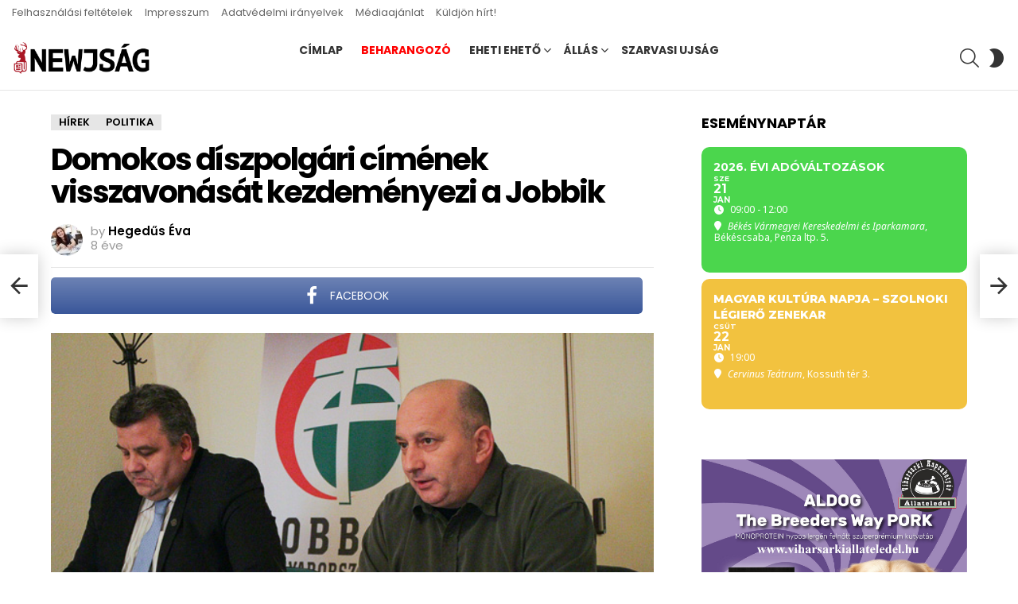

--- FILE ---
content_type: text/html; charset=UTF-8
request_url: https://www.newjsag.hu/2018/01/05/szarvason-edzotaboroztak-szabadfogasu-birkozovalogatott-tagjai/?bimber_auto_load_next_post_template=classic
body_size: 23809
content:
	<!DOCTYPE html>
<!--[if IE 8]>
<html class="no-js g1-off-outside lt-ie10 lt-ie9" id="ie8" dir="ltr" lang="hu" prefix="og: https://ogp.me/ns# og: http://ogp.me/ns#"><![endif]-->
<!--[if IE 9]>
<html class="no-js g1-off-outside lt-ie10" id="ie9" dir="ltr" lang="hu" prefix="og: https://ogp.me/ns# og: http://ogp.me/ns#"><![endif]-->
<!--[if !IE]><!-->
<html class="no-js g1-off-outside" dir="ltr" lang="hu" prefix="og: https://ogp.me/ns# og: http://ogp.me/ns#"><!--<![endif]-->
<head>
	<meta charset="UTF-8"/>
	<link rel="profile" href="http://gmpg.org/xfn/11"/>
	<link rel="pingback" href="https://www.newjsag.hu/xmlrpc.php"/>

	<title>Szarvason edzőtáboroztak a szabadfogású birkózóválogatott tagjai - Newjság</title>

		<!-- All in One SEO 4.7.8 - aioseo.com -->
	<meta name="description" content="Szarvason tartotta téli edzőtáborát a Magyar Birkózó Szövetség szabadfogású szakága. A szabadtéri futóedzéseket a sportpályán, a szőnyegen végzett edzések Alkotmány utcai sportcsarnokban, a konditermiek a Szabadság utcai konditeremben zajlottak. A tábor közepén egy kis úszásra, szaunázásra is jutott idő a Szarvasi Gyógyfürdőben. Itt volt a Németh Zsanett kétszeres U23-as EB. arany, felnőtt Eb. ezüstérmes, Galambos" />
	<meta name="robots" content="max-image-preview:large" />
	<meta name="author" content="Babák Z"/>
	<link rel="canonical" href="https://www.newjsag.hu/2018/01/05/szarvason-edzotaboroztak-szabadfogasu-birkozovalogatott-tagjai/" />
	<meta name="generator" content="All in One SEO (AIOSEO) 4.7.8" />
		<meta property="og:locale" content="hu_HU" />
		<meta property="og:site_name" content="Newjság - hírek Magyarország közepéről" />
		<meta property="og:type" content="article" />
		<meta property="og:title" content="Szarvason edzőtáboroztak a szabadfogású birkózóválogatott tagjai - Newjság" />
		<meta property="og:description" content="Szarvason tartotta téli edzőtáborát a Magyar Birkózó Szövetség szabadfogású szakága. A szabadtéri futóedzéseket a sportpályán, a szőnyegen végzett edzések Alkotmány utcai sportcsarnokban, a konditermiek a Szabadság utcai konditeremben zajlottak. A tábor közepén egy kis úszásra, szaunázásra is jutott idő a Szarvasi Gyógyfürdőben. Itt volt a Németh Zsanett kétszeres U23-as EB. arany, felnőtt Eb. ezüstérmes, Galambos" />
		<meta property="og:url" content="https://www.newjsag.hu/2018/01/05/szarvason-edzotaboroztak-szabadfogasu-birkozovalogatott-tagjai/" />
		<meta property="article:published_time" content="2018-01-05T13:59:22+00:00" />
		<meta property="article:modified_time" content="2018-01-05T13:59:22+00:00" />
		<meta property="article:publisher" content="https://www.facebook.com/newjsag" />
		<meta name="twitter:card" content="summary" />
		<meta name="twitter:site" content="@newjsag" />
		<meta name="twitter:title" content="Szarvason edzőtáboroztak a szabadfogású birkózóválogatott tagjai - Newjság" />
		<meta name="twitter:description" content="Szarvason tartotta téli edzőtáborát a Magyar Birkózó Szövetség szabadfogású szakága. A szabadtéri futóedzéseket a sportpályán, a szőnyegen végzett edzések Alkotmány utcai sportcsarnokban, a konditermiek a Szabadság utcai konditeremben zajlottak. A tábor közepén egy kis úszásra, szaunázásra is jutott idő a Szarvasi Gyógyfürdőben. Itt volt a Németh Zsanett kétszeres U23-as EB. arany, felnőtt Eb. ezüstérmes, Galambos" />
		<meta name="twitter:creator" content="@newjsag" />
		<script type="application/ld+json" class="aioseo-schema">
			{"@context":"https:\/\/schema.org","@graph":[{"@type":"BlogPosting","@id":"https:\/\/www.newjsag.hu\/2018\/01\/05\/szarvason-edzotaboroztak-szabadfogasu-birkozovalogatott-tagjai\/#blogposting","name":"Szarvason edz\u0151t\u00e1boroztak a szabadfog\u00e1s\u00fa birk\u00f3z\u00f3v\u00e1logatott tagjai - Newjs\u00e1g","headline":"Szarvason edz\u0151t\u00e1boroztak a szabadfog\u00e1s\u00fa birk\u00f3z\u00f3v\u00e1logatott tagjai","author":{"@id":"https:\/\/www.newjsag.hu\/author\/babakz\/#author"},"publisher":{"@id":"https:\/\/www.newjsag.hu\/#organization"},"image":{"@type":"ImageObject","url":"https:\/\/www.newjsag.hu\/wp-content\/uploads\/2018\/01\/20171222-IMG_1647.jpg","width":620,"height":413},"datePublished":"2018-01-05T14:59:22+01:00","dateModified":"2018-01-05T14:59:22+01:00","inLanguage":"hu-HU","mainEntityOfPage":{"@id":"https:\/\/www.newjsag.hu\/2018\/01\/05\/szarvason-edzotaboroztak-szabadfogasu-birkozovalogatott-tagjai\/#webpage"},"isPartOf":{"@id":"https:\/\/www.newjsag.hu\/2018\/01\/05\/szarvason-edzotaboroztak-szabadfogasu-birkozovalogatott-tagjai\/#webpage"},"articleSection":"H\u00edrek, Sport, Szarvas, birk\u00f3z\u00e1s, sport, Szarvas"},{"@type":"BreadcrumbList","@id":"https:\/\/www.newjsag.hu\/2018\/01\/05\/szarvason-edzotaboroztak-szabadfogasu-birkozovalogatott-tagjai\/#breadcrumblist","itemListElement":[{"@type":"ListItem","@id":"https:\/\/www.newjsag.hu\/#listItem","position":1,"name":"Home","item":"https:\/\/www.newjsag.hu\/","nextItem":{"@type":"ListItem","@id":"https:\/\/www.newjsag.hu\/2018\/#listItem","name":"2018"}},{"@type":"ListItem","@id":"https:\/\/www.newjsag.hu\/2018\/#listItem","position":2,"name":"2018","item":"https:\/\/www.newjsag.hu\/2018\/","nextItem":{"@type":"ListItem","@id":"https:\/\/www.newjsag.hu\/2018\/01\/#listItem","name":"January"},"previousItem":{"@type":"ListItem","@id":"https:\/\/www.newjsag.hu\/#listItem","name":"Home"}},{"@type":"ListItem","@id":"https:\/\/www.newjsag.hu\/2018\/01\/#listItem","position":3,"name":"January","item":"https:\/\/www.newjsag.hu\/2018\/01\/","nextItem":{"@type":"ListItem","@id":"https:\/\/www.newjsag.hu\/2018\/01\/05\/#listItem","name":"5"},"previousItem":{"@type":"ListItem","@id":"https:\/\/www.newjsag.hu\/2018\/#listItem","name":"2018"}},{"@type":"ListItem","@id":"https:\/\/www.newjsag.hu\/2018\/01\/05\/#listItem","position":4,"name":"5","item":"https:\/\/www.newjsag.hu\/2018\/01\/05\/","nextItem":{"@type":"ListItem","@id":"https:\/\/www.newjsag.hu\/2018\/01\/05\/szarvason-edzotaboroztak-szabadfogasu-birkozovalogatott-tagjai\/#listItem","name":"Szarvason edz\u0151t\u00e1boroztak a szabadfog\u00e1s\u00fa birk\u00f3z\u00f3v\u00e1logatott tagjai"},"previousItem":{"@type":"ListItem","@id":"https:\/\/www.newjsag.hu\/2018\/01\/#listItem","name":"January"}},{"@type":"ListItem","@id":"https:\/\/www.newjsag.hu\/2018\/01\/05\/szarvason-edzotaboroztak-szabadfogasu-birkozovalogatott-tagjai\/#listItem","position":5,"name":"Szarvason edz\u0151t\u00e1boroztak a szabadfog\u00e1s\u00fa birk\u00f3z\u00f3v\u00e1logatott tagjai","previousItem":{"@type":"ListItem","@id":"https:\/\/www.newjsag.hu\/2018\/01\/05\/#listItem","name":"5"}}]},{"@type":"Organization","@id":"https:\/\/www.newjsag.hu\/#organization","name":"Newjs\u00e1g","description":"h\u00edrek Magyarorsz\u00e1g k\u00f6zep\u00e9r\u0151l","url":"https:\/\/www.newjsag.hu\/","telephone":"+36706061160","sameAs":["https:\/\/www.facebook.com\/newjsag","https:\/\/twitter.com\/newjsag"]},{"@type":"Person","@id":"https:\/\/www.newjsag.hu\/author\/babakz\/#author","url":"https:\/\/www.newjsag.hu\/author\/babakz\/","name":"Bab\u00e1k Z"},{"@type":"WebPage","@id":"https:\/\/www.newjsag.hu\/2018\/01\/05\/szarvason-edzotaboroztak-szabadfogasu-birkozovalogatott-tagjai\/#webpage","url":"https:\/\/www.newjsag.hu\/2018\/01\/05\/szarvason-edzotaboroztak-szabadfogasu-birkozovalogatott-tagjai\/","name":"Szarvason edz\u0151t\u00e1boroztak a szabadfog\u00e1s\u00fa birk\u00f3z\u00f3v\u00e1logatott tagjai - Newjs\u00e1g","description":"Szarvason tartotta t\u00e9li edz\u0151t\u00e1bor\u00e1t a Magyar Birk\u00f3z\u00f3 Sz\u00f6vets\u00e9g szabadfog\u00e1s\u00fa szak\u00e1ga. A szabadt\u00e9ri fut\u00f3edz\u00e9seket a sportp\u00e1ly\u00e1n, a sz\u0151nyegen v\u00e9gzett edz\u00e9sek Alkotm\u00e1ny utcai sportcsarnokban, a konditermiek a Szabads\u00e1g utcai konditeremben zajlottak. A t\u00e1bor k\u00f6zep\u00e9n egy kis \u00fasz\u00e1sra, szaun\u00e1z\u00e1sra is jutott id\u0151 a Szarvasi Gy\u00f3gyf\u00fcrd\u0151ben. Itt volt a N\u00e9meth Zsanett k\u00e9tszeres U23-as EB. arany, feln\u0151tt Eb. ez\u00fcst\u00e9rmes, Galambos","inLanguage":"hu-HU","isPartOf":{"@id":"https:\/\/www.newjsag.hu\/#website"},"breadcrumb":{"@id":"https:\/\/www.newjsag.hu\/2018\/01\/05\/szarvason-edzotaboroztak-szabadfogasu-birkozovalogatott-tagjai\/#breadcrumblist"},"author":{"@id":"https:\/\/www.newjsag.hu\/author\/babakz\/#author"},"creator":{"@id":"https:\/\/www.newjsag.hu\/author\/babakz\/#author"},"image":{"@type":"ImageObject","url":"https:\/\/www.newjsag.hu\/wp-content\/uploads\/2018\/01\/20171222-IMG_1647.jpg","@id":"https:\/\/www.newjsag.hu\/2018\/01\/05\/szarvason-edzotaboroztak-szabadfogasu-birkozovalogatott-tagjai\/#mainImage","width":620,"height":413},"primaryImageOfPage":{"@id":"https:\/\/www.newjsag.hu\/2018\/01\/05\/szarvason-edzotaboroztak-szabadfogasu-birkozovalogatott-tagjai\/#mainImage"},"datePublished":"2018-01-05T14:59:22+01:00","dateModified":"2018-01-05T14:59:22+01:00"},{"@type":"WebSite","@id":"https:\/\/www.newjsag.hu\/#website","url":"https:\/\/www.newjsag.hu\/","name":"Newjs\u00e1g","description":"h\u00edrek Magyarorsz\u00e1g k\u00f6zep\u00e9r\u0151l","inLanguage":"hu-HU","publisher":{"@id":"https:\/\/www.newjsag.hu\/#organization"}}]}
		</script>
		<!-- All in One SEO -->

<script id="cookieyes" type="text/javascript" src="https://cdn-cookieyes.com/client_data/bb067b97c449f4f6c89876f3/script.js"></script>
<meta name="viewport" content="initial-scale=1.0, minimum-scale=1.0, height=device-height, width=device-width" />
<meta property="og:locale" content="hu_HU" />
<meta property="og:type" content="article" />
<meta property="og:title" content="Szarvason edzőtáboroztak a szabadfogású birkózóválogatott tagjai" />
<meta property="og:description" content="Szarvason tartotta téli edzőtáborát a Magyar Birkózó Szövetség szabadfogású szakága. A szabadtéri futóedzéseket a sportpályán," />
<meta property="og:url" content="https://www.newjsag.hu/2018/01/05/szarvason-edzotaboroztak-szabadfogasu-birkozovalogatott-tagjai/" />
<meta property="og:site_name" content="Newjság" />
<meta property="article:tag" content="birkózás" />
<meta property="article:tag" content="sport" />
<meta property="article:tag" content="Szarvas" />
<meta property="article:section" content="Hírek" />
<meta property="article:published_time" content="2018-01-05T14:59:22+01:00" />
<meta property="og:image" content="https://www.newjsag.hu/wp-content/uploads/2018/01/20171222-IMG_1647.jpg" />
<meta property="og:image:secure_url" content="https://www.newjsag.hu/wp-content/uploads/2018/01/20171222-IMG_1647.jpg" />
<meta property="og:image:width" content="620" />
<meta property="og:image:height" content="413" />
<link rel='dns-prefetch' href='//meet.jit.si' />
<link rel='dns-prefetch' href='//www.googletagmanager.com' />
<link rel='dns-prefetch' href='//fonts.googleapis.com' />
<link rel='preconnect' href='https://fonts.gstatic.com' />
<link rel="alternate" type="application/rss+xml" title="Newjság &raquo; hírcsatorna" href="https://www.newjsag.hu/feed/" />
<link rel="alternate" type="application/rss+xml" title="Newjság &raquo; hozzászólás hírcsatorna" href="https://www.newjsag.hu/comments/feed/" />
<link rel="alternate" type="application/rss+xml" title="Newjság &raquo; Szarvason edzőtáboroztak a szabadfogású birkózóválogatott tagjai hozzászólás hírcsatorna" href="https://www.newjsag.hu/2018/01/05/szarvason-edzotaboroztak-szabadfogasu-birkozovalogatott-tagjai/feed/" />
<script type="text/javascript">
window._wpemojiSettings = {"baseUrl":"https:\/\/s.w.org\/images\/core\/emoji\/14.0.0\/72x72\/","ext":".png","svgUrl":"https:\/\/s.w.org\/images\/core\/emoji\/14.0.0\/svg\/","svgExt":".svg","source":{"concatemoji":"https:\/\/www.newjsag.hu\/wp-includes\/js\/wp-emoji-release.min.js?ver=6.1.9"}};
/*! This file is auto-generated */
!function(e,a,t){var n,r,o,i=a.createElement("canvas"),p=i.getContext&&i.getContext("2d");function s(e,t){var a=String.fromCharCode,e=(p.clearRect(0,0,i.width,i.height),p.fillText(a.apply(this,e),0,0),i.toDataURL());return p.clearRect(0,0,i.width,i.height),p.fillText(a.apply(this,t),0,0),e===i.toDataURL()}function c(e){var t=a.createElement("script");t.src=e,t.defer=t.type="text/javascript",a.getElementsByTagName("head")[0].appendChild(t)}for(o=Array("flag","emoji"),t.supports={everything:!0,everythingExceptFlag:!0},r=0;r<o.length;r++)t.supports[o[r]]=function(e){if(p&&p.fillText)switch(p.textBaseline="top",p.font="600 32px Arial",e){case"flag":return s([127987,65039,8205,9895,65039],[127987,65039,8203,9895,65039])?!1:!s([55356,56826,55356,56819],[55356,56826,8203,55356,56819])&&!s([55356,57332,56128,56423,56128,56418,56128,56421,56128,56430,56128,56423,56128,56447],[55356,57332,8203,56128,56423,8203,56128,56418,8203,56128,56421,8203,56128,56430,8203,56128,56423,8203,56128,56447]);case"emoji":return!s([129777,127995,8205,129778,127999],[129777,127995,8203,129778,127999])}return!1}(o[r]),t.supports.everything=t.supports.everything&&t.supports[o[r]],"flag"!==o[r]&&(t.supports.everythingExceptFlag=t.supports.everythingExceptFlag&&t.supports[o[r]]);t.supports.everythingExceptFlag=t.supports.everythingExceptFlag&&!t.supports.flag,t.DOMReady=!1,t.readyCallback=function(){t.DOMReady=!0},t.supports.everything||(n=function(){t.readyCallback()},a.addEventListener?(a.addEventListener("DOMContentLoaded",n,!1),e.addEventListener("load",n,!1)):(e.attachEvent("onload",n),a.attachEvent("onreadystatechange",function(){"complete"===a.readyState&&t.readyCallback()})),(e=t.source||{}).concatemoji?c(e.concatemoji):e.wpemoji&&e.twemoji&&(c(e.twemoji),c(e.wpemoji)))}(window,document,window._wpemojiSettings);
</script>
<style type="text/css">
img.wp-smiley,
img.emoji {
	display: inline !important;
	border: none !important;
	box-shadow: none !important;
	height: 1em !important;
	width: 1em !important;
	margin: 0 0.07em !important;
	vertical-align: -0.1em !important;
	background: none !important;
	padding: 0 !important;
}
</style>
	<link rel='stylesheet' id='mpp_gutenberg-css' href='https://www.newjsag.hu/wp-content/plugins/metronet-profile-picture/dist/blocks.style.build.css?ver=2.6.0' type='text/css' media='all' />
<link rel='stylesheet' id='classic-theme-styles-css' href='https://www.newjsag.hu/wp-includes/css/classic-themes.min.css?ver=1' type='text/css' media='all' />
<style id='global-styles-inline-css' type='text/css'>
body{--wp--preset--color--black: #000000;--wp--preset--color--cyan-bluish-gray: #abb8c3;--wp--preset--color--white: #ffffff;--wp--preset--color--pale-pink: #f78da7;--wp--preset--color--vivid-red: #cf2e2e;--wp--preset--color--luminous-vivid-orange: #ff6900;--wp--preset--color--luminous-vivid-amber: #fcb900;--wp--preset--color--light-green-cyan: #7bdcb5;--wp--preset--color--vivid-green-cyan: #00d084;--wp--preset--color--pale-cyan-blue: #8ed1fc;--wp--preset--color--vivid-cyan-blue: #0693e3;--wp--preset--color--vivid-purple: #9b51e0;--wp--preset--gradient--vivid-cyan-blue-to-vivid-purple: linear-gradient(135deg,rgba(6,147,227,1) 0%,rgb(155,81,224) 100%);--wp--preset--gradient--light-green-cyan-to-vivid-green-cyan: linear-gradient(135deg,rgb(122,220,180) 0%,rgb(0,208,130) 100%);--wp--preset--gradient--luminous-vivid-amber-to-luminous-vivid-orange: linear-gradient(135deg,rgba(252,185,0,1) 0%,rgba(255,105,0,1) 100%);--wp--preset--gradient--luminous-vivid-orange-to-vivid-red: linear-gradient(135deg,rgba(255,105,0,1) 0%,rgb(207,46,46) 100%);--wp--preset--gradient--very-light-gray-to-cyan-bluish-gray: linear-gradient(135deg,rgb(238,238,238) 0%,rgb(169,184,195) 100%);--wp--preset--gradient--cool-to-warm-spectrum: linear-gradient(135deg,rgb(74,234,220) 0%,rgb(151,120,209) 20%,rgb(207,42,186) 40%,rgb(238,44,130) 60%,rgb(251,105,98) 80%,rgb(254,248,76) 100%);--wp--preset--gradient--blush-light-purple: linear-gradient(135deg,rgb(255,206,236) 0%,rgb(152,150,240) 100%);--wp--preset--gradient--blush-bordeaux: linear-gradient(135deg,rgb(254,205,165) 0%,rgb(254,45,45) 50%,rgb(107,0,62) 100%);--wp--preset--gradient--luminous-dusk: linear-gradient(135deg,rgb(255,203,112) 0%,rgb(199,81,192) 50%,rgb(65,88,208) 100%);--wp--preset--gradient--pale-ocean: linear-gradient(135deg,rgb(255,245,203) 0%,rgb(182,227,212) 50%,rgb(51,167,181) 100%);--wp--preset--gradient--electric-grass: linear-gradient(135deg,rgb(202,248,128) 0%,rgb(113,206,126) 100%);--wp--preset--gradient--midnight: linear-gradient(135deg,rgb(2,3,129) 0%,rgb(40,116,252) 100%);--wp--preset--duotone--dark-grayscale: url('#wp-duotone-dark-grayscale');--wp--preset--duotone--grayscale: url('#wp-duotone-grayscale');--wp--preset--duotone--purple-yellow: url('#wp-duotone-purple-yellow');--wp--preset--duotone--blue-red: url('#wp-duotone-blue-red');--wp--preset--duotone--midnight: url('#wp-duotone-midnight');--wp--preset--duotone--magenta-yellow: url('#wp-duotone-magenta-yellow');--wp--preset--duotone--purple-green: url('#wp-duotone-purple-green');--wp--preset--duotone--blue-orange: url('#wp-duotone-blue-orange');--wp--preset--font-size--small: 13px;--wp--preset--font-size--medium: 20px;--wp--preset--font-size--large: 36px;--wp--preset--font-size--x-large: 42px;}.has-black-color{color: var(--wp--preset--color--black) !important;}.has-cyan-bluish-gray-color{color: var(--wp--preset--color--cyan-bluish-gray) !important;}.has-white-color{color: var(--wp--preset--color--white) !important;}.has-pale-pink-color{color: var(--wp--preset--color--pale-pink) !important;}.has-vivid-red-color{color: var(--wp--preset--color--vivid-red) !important;}.has-luminous-vivid-orange-color{color: var(--wp--preset--color--luminous-vivid-orange) !important;}.has-luminous-vivid-amber-color{color: var(--wp--preset--color--luminous-vivid-amber) !important;}.has-light-green-cyan-color{color: var(--wp--preset--color--light-green-cyan) !important;}.has-vivid-green-cyan-color{color: var(--wp--preset--color--vivid-green-cyan) !important;}.has-pale-cyan-blue-color{color: var(--wp--preset--color--pale-cyan-blue) !important;}.has-vivid-cyan-blue-color{color: var(--wp--preset--color--vivid-cyan-blue) !important;}.has-vivid-purple-color{color: var(--wp--preset--color--vivid-purple) !important;}.has-black-background-color{background-color: var(--wp--preset--color--black) !important;}.has-cyan-bluish-gray-background-color{background-color: var(--wp--preset--color--cyan-bluish-gray) !important;}.has-white-background-color{background-color: var(--wp--preset--color--white) !important;}.has-pale-pink-background-color{background-color: var(--wp--preset--color--pale-pink) !important;}.has-vivid-red-background-color{background-color: var(--wp--preset--color--vivid-red) !important;}.has-luminous-vivid-orange-background-color{background-color: var(--wp--preset--color--luminous-vivid-orange) !important;}.has-luminous-vivid-amber-background-color{background-color: var(--wp--preset--color--luminous-vivid-amber) !important;}.has-light-green-cyan-background-color{background-color: var(--wp--preset--color--light-green-cyan) !important;}.has-vivid-green-cyan-background-color{background-color: var(--wp--preset--color--vivid-green-cyan) !important;}.has-pale-cyan-blue-background-color{background-color: var(--wp--preset--color--pale-cyan-blue) !important;}.has-vivid-cyan-blue-background-color{background-color: var(--wp--preset--color--vivid-cyan-blue) !important;}.has-vivid-purple-background-color{background-color: var(--wp--preset--color--vivid-purple) !important;}.has-black-border-color{border-color: var(--wp--preset--color--black) !important;}.has-cyan-bluish-gray-border-color{border-color: var(--wp--preset--color--cyan-bluish-gray) !important;}.has-white-border-color{border-color: var(--wp--preset--color--white) !important;}.has-pale-pink-border-color{border-color: var(--wp--preset--color--pale-pink) !important;}.has-vivid-red-border-color{border-color: var(--wp--preset--color--vivid-red) !important;}.has-luminous-vivid-orange-border-color{border-color: var(--wp--preset--color--luminous-vivid-orange) !important;}.has-luminous-vivid-amber-border-color{border-color: var(--wp--preset--color--luminous-vivid-amber) !important;}.has-light-green-cyan-border-color{border-color: var(--wp--preset--color--light-green-cyan) !important;}.has-vivid-green-cyan-border-color{border-color: var(--wp--preset--color--vivid-green-cyan) !important;}.has-pale-cyan-blue-border-color{border-color: var(--wp--preset--color--pale-cyan-blue) !important;}.has-vivid-cyan-blue-border-color{border-color: var(--wp--preset--color--vivid-cyan-blue) !important;}.has-vivid-purple-border-color{border-color: var(--wp--preset--color--vivid-purple) !important;}.has-vivid-cyan-blue-to-vivid-purple-gradient-background{background: var(--wp--preset--gradient--vivid-cyan-blue-to-vivid-purple) !important;}.has-light-green-cyan-to-vivid-green-cyan-gradient-background{background: var(--wp--preset--gradient--light-green-cyan-to-vivid-green-cyan) !important;}.has-luminous-vivid-amber-to-luminous-vivid-orange-gradient-background{background: var(--wp--preset--gradient--luminous-vivid-amber-to-luminous-vivid-orange) !important;}.has-luminous-vivid-orange-to-vivid-red-gradient-background{background: var(--wp--preset--gradient--luminous-vivid-orange-to-vivid-red) !important;}.has-very-light-gray-to-cyan-bluish-gray-gradient-background{background: var(--wp--preset--gradient--very-light-gray-to-cyan-bluish-gray) !important;}.has-cool-to-warm-spectrum-gradient-background{background: var(--wp--preset--gradient--cool-to-warm-spectrum) !important;}.has-blush-light-purple-gradient-background{background: var(--wp--preset--gradient--blush-light-purple) !important;}.has-blush-bordeaux-gradient-background{background: var(--wp--preset--gradient--blush-bordeaux) !important;}.has-luminous-dusk-gradient-background{background: var(--wp--preset--gradient--luminous-dusk) !important;}.has-pale-ocean-gradient-background{background: var(--wp--preset--gradient--pale-ocean) !important;}.has-electric-grass-gradient-background{background: var(--wp--preset--gradient--electric-grass) !important;}.has-midnight-gradient-background{background: var(--wp--preset--gradient--midnight) !important;}.has-small-font-size{font-size: var(--wp--preset--font-size--small) !important;}.has-medium-font-size{font-size: var(--wp--preset--font-size--medium) !important;}.has-large-font-size{font-size: var(--wp--preset--font-size--large) !important;}.has-x-large-font-size{font-size: var(--wp--preset--font-size--x-large) !important;}
.wp-block-navigation a:where(:not(.wp-element-button)){color: inherit;}
:where(.wp-block-columns.is-layout-flex){gap: 2em;}
.wp-block-pullquote{font-size: 1.5em;line-height: 1.6;}
</style>
<link rel='stylesheet' id='adace-style-css' href='https://www.newjsag.hu/wp-content/plugins/ad-ace/assets/css/style.min.css?ver=1.3.28' type='text/css' media='all' />
<link rel='stylesheet' id='shoppable-images-css-css' href='https://www.newjsag.hu/wp-content/plugins/ad-ace/assets/css/shoppable-images-front.min.css?ver=1.3.28' type='text/css' media='all' />
<link rel='stylesheet' id='fg-style-css' href='https://www.newjsag.hu/wp-content/plugins/folder-gallery/css/style.css?ver=6.1.9' type='text/css' media='all' />
<link rel='stylesheet' id='fancybox-style-css' href='https://www.newjsag.hu/wp-content/fancybox3/dist/jquery.fancybox.min.css?ver=6.1.9' type='text/css' media='all' />
<link rel='stylesheet' id='mace-lazy-load-youtube-css' href='https://www.newjsag.hu/wp-content/plugins/media-ace/includes/lazy-load/assets/css/youtube.min.css?ver=1.4.12' type='text/css' media='all' />
<link rel='stylesheet' id='mace-gallery-css' href='https://www.newjsag.hu/wp-content/plugins/media-ace/includes/gallery/css/gallery.min.css?ver=6.1.9' type='text/css' media='all' />
<link rel='stylesheet' id='wordpress-popular-posts-css-css' href='https://www.newjsag.hu/wp-content/plugins/wordpress-popular-posts/assets/css/wpp.css?ver=6.4.0' type='text/css' media='all' />
<link rel='stylesheet' id='g1-main-css' href='https://www.newjsag.hu/wp-content/themes/bimber/css/9.2.5/styles/cards/all-light.min.css?ver=9.2.5' type='text/css' media='all' />
<link rel='stylesheet' id='bimber-single-css' href='https://www.newjsag.hu/wp-content/themes/bimber/css/9.2.5/styles/cards/single-light.min.css?ver=9.2.5' type='text/css' media='all' />
<link rel='stylesheet' id='bimber-comments-css' href='https://www.newjsag.hu/wp-content/themes/bimber/css/9.2.5/styles/cards/comments-light.min.css?ver=9.2.5' type='text/css' media='all' />
<link crossorigin="anonymous" rel='stylesheet' id='bimber-google-fonts-css' href='//fonts.googleapis.com/css?family=Roboto%3A400%2C300%2C500%2C600%2C700%2C900%7CPoppins%3A400%2C300%2C500%2C600%2C700&#038;subset=latin%2Clatin-ext&#038;display=swap&#038;ver=9.2.5' type='text/css' media='all' />
<link rel='stylesheet' id='bimber-dynamic-style-css' href='https://www.newjsag.hu/wp-content/uploads/dynamic-style-1738939882.css' type='text/css' media='all' />
<link crossorigin="anonymous" rel='stylesheet' id='evcal_google_fonts-css' href='https://fonts.googleapis.com/css?family=Noto+Sans%3A400%2C400italic%2C700%7CMontserrat%3A700%2C800%2C900&#038;subset=latin%2Clatin-ext&#038;ver=4.5.3' type='text/css' media='all' />
<link rel='stylesheet' id='evcal_cal_default-css' href='//www.newjsag.hu/wp-content/plugins/eventON/assets/css/eventon_styles.css?ver=4.5.3' type='text/css' media='all' />
<link rel='stylesheet' id='evo_font_icons-css' href='//www.newjsag.hu/wp-content/plugins/eventON/assets/fonts/all.css?ver=4.5.3' type='text/css' media='all' />
<link rel='stylesheet' id='eventon_dynamic_styles-css' href='//www.newjsag.hu/wp-content/plugins/eventON/assets/css/eventon_dynamic_styles.css?ver=4.5.3' type='text/css' media='all' />
<link rel='stylesheet' id='subscribe-forms-css-css' href='https://www.newjsag.hu/wp-content/plugins/easy-social-share-buttons3/assets/modules/subscribe-forms.min.css?ver=8.8' type='text/css' media='all' />
<link rel='stylesheet' id='essb-social-profiles-css' href='https://www.newjsag.hu/wp-content/plugins/easy-social-share-buttons3/lib/modules/social-followers-counter/assets/social-profiles.min.css?ver=8.8' type='text/css' media='all' />
<link rel='stylesheet' id='easy-social-share-buttons-css' href='https://www.newjsag.hu/wp-content/plugins/easy-social-share-buttons3/assets/css/easy-social-share-buttons.min.css?ver=8.8' type='text/css' media='all' />
<style id='easy-social-share-buttons-inline-css' type='text/css'>
.essb_topbar .essb_topbar_inner{max-width:1152px;margin:0 auto;padding-left:0;padding-right:0;}.essb_topbar{margin-top:-200px;}
</style>
<link rel='stylesheet' id='bimber-essb-css' href='https://www.newjsag.hu/wp-content/themes/bimber/css/9.2.5/styles/cards/essb-light.min.css?ver=9.2.5' type='text/css' media='all' />
<link rel='stylesheet' id='bimber-mashshare-css' href='https://www.newjsag.hu/wp-content/themes/bimber/css/9.2.5/styles/cards/mashshare-light.min.css?ver=9.2.5' type='text/css' media='all' />
<script type='text/javascript' src='https://www.newjsag.hu/wp-includes/js/jquery/jquery.min.js?ver=3.6.1' id='jquery-core-js'></script>
<script type='text/javascript' src='https://www.newjsag.hu/wp-includes/js/jquery/jquery-migrate.min.js?ver=3.3.2' id='jquery-migrate-js'></script>
<script type='text/javascript' src='https://www.newjsag.hu/wp-content/plugins/ad-ace/assets/js/slot-slideup.js?ver=1.3.28' id='adace-slot-slideup-js'></script>
<script type='text/javascript' src='https://www.newjsag.hu/wp-content/plugins/ad-ace/includes/shoppable-images/assets/js/shoppable-images-front.js?ver=1.3.28' id='shoppable-images-js-js'></script>
<script type='text/javascript' src='https://www.newjsag.hu/wp-content/plugins/ad-ace/assets/js/coupons.js?ver=1.3.28' id='adace-coupons-js'></script>
<script type='application/json' id='wpp-json'>
{"sampling_active":0,"sampling_rate":100,"ajax_url":"https:\/\/www.newjsag.hu\/wp-json\/wordpress-popular-posts\/v1\/popular-posts","api_url":"https:\/\/www.newjsag.hu\/wp-json\/wordpress-popular-posts","ID":48059,"token":"d7a7b5d6cb","lang":0,"debug":0}
</script>
<script type='text/javascript' src='https://www.newjsag.hu/wp-content/plugins/wordpress-popular-posts/assets/js/wpp.min.js?ver=6.4.0' id='wpp-js-js'></script>
<script type='text/javascript' id='wp-statistics-tracker-js-extra'>
/* <![CDATA[ */
var WP_Statistics_Tracker_Object = {"hitRequestUrl":"https:\/\/www.newjsag.hu\/wp-json\/wp-statistics\/v2\/hit?wp_statistics_hit_rest=yes&track_all=1&current_page_type=post&current_page_id=48059&search_query&page_uri=LzIwMTgvMDEvMDUvc3phcnZhc29uLWVkem90YWJvcm96dGFrLXN6YWJhZGZvZ2FzdS1iaXJrb3pvdmFsb2dhdG90dC10YWdqYWkvP2JpbWJlcl9hdXRvX2xvYWRfbmV4dF9wb3N0X3RlbXBsYXRlPWNsYXNzaWM","keepOnlineRequestUrl":"https:\/\/www.newjsag.hu\/wp-json\/wp-statistics\/v2\/online?wp_statistics_hit_rest=yes&track_all=1&current_page_type=post&current_page_id=48059&search_query&page_uri=LzIwMTgvMDEvMDUvc3phcnZhc29uLWVkem90YWJvcm96dGFrLXN6YWJhZGZvZ2FzdS1iaXJrb3pvdmFsb2dhdG90dC10YWdqYWkvP2JpbWJlcl9hdXRvX2xvYWRfbmV4dF9wb3N0X3RlbXBsYXRlPWNsYXNzaWM","option":{"dntEnabled":false,"cacheCompatibility":"1"}};
/* ]]> */
</script>
<script type='text/javascript' src='https://www.newjsag.hu/wp-content/plugins/wp-statistics/assets/js/tracker.js?ver=6.1.9' id='wp-statistics-tracker-js'></script>
<script type='text/javascript' src='https://www.newjsag.hu/wp-content/themes/bimber/js/modernizr/modernizr-custom.min.js?ver=3.3.0' id='modernizr-js'></script>
<script type='text/javascript' id='evo-inlinescripts-header-js-after'>
jQuery(document).ready(function($){});
</script>

<!-- Google tag (gtag.js) snippet added by Site Kit -->
<!-- Google Analytics snippet added by Site Kit -->
<script type='text/javascript' src='https://www.googletagmanager.com/gtag/js?id=GT-PLFQDDK6' id='google_gtagjs-js' async></script>
<script type='text/javascript' id='google_gtagjs-js-after'>
window.dataLayer = window.dataLayer || [];function gtag(){dataLayer.push(arguments);}
gtag("set","linker",{"domains":["www.newjsag.hu"]});
gtag("js", new Date());
gtag("set", "developer_id.dZTNiMT", true);
gtag("config", "GT-PLFQDDK6", {"googlesitekit_post_type":"post"});
 window._googlesitekit = window._googlesitekit || {}; window._googlesitekit.throttledEvents = []; window._googlesitekit.gtagEvent = (name, data) => { var key = JSON.stringify( { name, data } ); if ( !! window._googlesitekit.throttledEvents[ key ] ) { return; } window._googlesitekit.throttledEvents[ key ] = true; setTimeout( () => { delete window._googlesitekit.throttledEvents[ key ]; }, 5 ); gtag( "event", name, { ...data, event_source: "site-kit" } ); }; 
</script>
<link rel="https://api.w.org/" href="https://www.newjsag.hu/wp-json/" /><link rel="alternate" type="application/json" href="https://www.newjsag.hu/wp-json/wp/v2/posts/48059" /><link rel="EditURI" type="application/rsd+xml" title="RSD" href="https://www.newjsag.hu/xmlrpc.php?rsd" />
<link rel="wlwmanifest" type="application/wlwmanifest+xml" href="https://www.newjsag.hu/wp-includes/wlwmanifest.xml" />
<link rel='shortlink' href='https://www.newjsag.hu/?p=48059' />
<link rel="alternate" type="application/json+oembed" href="https://www.newjsag.hu/wp-json/oembed/1.0/embed?url=https%3A%2F%2Fwww.newjsag.hu%2F2018%2F01%2F05%2Fszarvason-edzotaboroztak-szabadfogasu-birkozovalogatott-tagjai%2F" />
<link rel="alternate" type="text/xml+oembed" href="https://www.newjsag.hu/wp-json/oembed/1.0/embed?url=https%3A%2F%2Fwww.newjsag.hu%2F2018%2F01%2F05%2Fszarvason-edzotaboroztak-szabadfogasu-birkozovalogatott-tagjai%2F&#038;format=xml" />
<meta name="generator" content="Site Kit by Google 1.164.0" />	<style>
		.lazyload, .lazyloading {
			opacity: 0;
		}
		.lazyloaded {
			opacity: 1;
		}
		.lazyload,
		.lazyloading,
		.lazyloaded {
			transition: opacity 0.175s ease-in-out;
		}

		iframe.lazyloading {
			opacity: 1;
			transition: opacity 0.375s ease-in-out;
			background: #f2f2f2 no-repeat center;
		}
		iframe.lazyloaded {
			opacity: 1;
		}
	</style>
	            <style id="wpp-loading-animation-styles">@-webkit-keyframes bgslide{from{background-position-x:0}to{background-position-x:-200%}}@keyframes bgslide{from{background-position-x:0}to{background-position-x:-200%}}.wpp-widget-placeholder,.wpp-widget-block-placeholder,.wpp-shortcode-placeholder{margin:0 auto;width:60px;height:3px;background:#dd3737;background:linear-gradient(90deg,#dd3737 0%,#571313 10%,#dd3737 100%);background-size:200% auto;border-radius:3px;-webkit-animation:bgslide 1s infinite linear;animation:bgslide 1s infinite linear}</style>
            <!-- Analytics by WP Statistics v14.3.5 - https://wp-statistics.com/ -->
	<style>
	@font-face {
		font-family: "bimber";
							src:url("https://www.newjsag.hu/wp-content/themes/bimber/css/9.2.5/bimber/fonts/bimber.eot");
			src:url("https://www.newjsag.hu/wp-content/themes/bimber/css/9.2.5/bimber/fonts/bimber.eot?#iefix") format("embedded-opentype"),
			url("https://www.newjsag.hu/wp-content/themes/bimber/css/9.2.5/bimber/fonts/bimber.woff") format("woff"),
			url("https://www.newjsag.hu/wp-content/themes/bimber/css/9.2.5/bimber/fonts/bimber.ttf") format("truetype"),
			url("https://www.newjsag.hu/wp-content/themes/bimber/css/9.2.5/bimber/fonts/bimber.svg#bimber") format("svg");
				font-weight: normal;
		font-style: normal;
		font-display: block;
	}
	</style>
	<!-- Start cookieyes banner --> <script id="cookieyes" type="text/javascript" src="https://cdn-cookieyes.com/client_data/bb067b97c449f4f6c89876f3/script.js"></script> <!-- End cookieyes banner -->

<!-- Google Tag Manager -->
<script>(function(w,d,s,l,i){w[l]=w[l]||[];w[l].push({'gtm.start':
new Date().getTime(),event:'gtm.js'});var f=d.getElementsByTagName(s)[0],
j=d.createElement(s),dl=l!='dataLayer'?'&l='+l:'';j.async=true;j.src=
'https://www.googletagmanager.com/gtm.js?id='+i+dl;f.parentNode.insertBefore(j,f);
})(window,document,'script','dataLayer','GTM-K8R73J6');</script>
<!-- End Google Tag Manager -->

<!--
Google tag (gtag.js)
<script async src="https://www.googletagmanager.com/gtag/js?id=G-XTQWJF3C7L"></script>
<script>
  window.dataLayer = window.dataLayer || [];
  function gtag(){dataLayer.push(arguments);}
  gtag('js', new Date());

  gtag('config', 'G-XTQWJF3C7L');
</script>
-->


<meta name="google-site-verification" content="oUrh-2__MWZEgGlaoiulIj7iBXumMU8jolW7sdVpW1k" />

<!-- EventON Version -->
<meta name="generator" content="EventON 4.5.3" />

<link rel="amphtml" href="https://www.newjsag.hu/2018/01/05/szarvason-edzotaboroztak-szabadfogasu-birkozovalogatott-tagjai/?bimber_auto_load_next_post_template=classic&#038;amp"><link rel="icon" href="https://www.newjsag.hu/wp-content/uploads/2021/01/cropped-Newjság-logo-3-32x32.png" sizes="32x32" />
<link rel="icon" href="https://www.newjsag.hu/wp-content/uploads/2021/01/cropped-Newjság-logo-3-192x192.png" sizes="192x192" />
<link rel="apple-touch-icon" href="https://www.newjsag.hu/wp-content/uploads/2021/01/cropped-Newjság-logo-3-180x180.png" />
<meta name="msapplication-TileImage" content="https://www.newjsag.hu/wp-content/uploads/2021/01/cropped-Newjság-logo-3-270x270.png" />
<meta name="g1:switch-skin-css" content="https://www.newjsag.hu/wp-content/themes/bimber/css/9.2.5/styles/mode-dark.min.css" />	<script>if("undefined"!=typeof localStorage){var skinItemId=document.getElementsByName("g1:skin-item-id");skinItemId=skinItemId.length>0?skinItemId[0].getAttribute("content"):"g1_skin",window.g1SwitchSkin=function(e,t){if(e){var n=document.getElementById("g1-switch-skin-css");if(n){n.parentNode.removeChild(n),document.documentElement.classList.remove("g1-skinmode");try{localStorage.removeItem(skinItemId)}catch(e){}}else{t?document.write('<link id="g1-switch-skin-css" rel="stylesheet" type="text/css" media="all" href="'+document.getElementsByName("g1:switch-skin-css")[0].getAttribute("content")+'" />'):((n=document.createElement("link")).id="g1-switch-skin-css",n.href=document.getElementsByName("g1:switch-skin-css")[0].getAttribute("content"),n.rel="stylesheet",n.media="all",document.head.appendChild(n)),document.documentElement.classList.add("g1-skinmode");try{localStorage.setItem(skinItemId,e)}catch(e){}}}};try{var mode=localStorage.getItem(skinItemId);window.g1SwitchSkin(mode,!0)}catch(e){}}</script>
		<script>if("undefined"!=typeof localStorage){var nsfwItemId=document.getElementsByName("g1:nsfw-item-id");nsfwItemId=nsfwItemId.length>0?nsfwItemId[0].getAttribute("content"):"g1_nsfw_off",window.g1SwitchNSFW=function(e){e?(localStorage.setItem(nsfwItemId,1),document.documentElement.classList.add("g1-nsfw-off")):(localStorage.removeItem(nsfwItemId),document.documentElement.classList.remove("g1-nsfw-off"))};try{var nsfwmode=localStorage.getItem(nsfwItemId);window.g1SwitchNSFW(nsfwmode)}catch(e){}}</script>
			<style type="text/css" id="wp-custom-css">
			.widget .ajde_evcal_calendar.color.esty_2 .eventon_events_list .eventon_list_event .evoet_title { border-bottom: 0!important }		</style>
		</head>

<body class="post-template-default single single-post postid-48059 single-format-standard wp-embed-responsive g1-layout-stretched g1-hoverable g1-has-mobile-logo g1-sidebar-normal essb-8.8" itemscope="" itemtype="http://schema.org/WebPage" >

<div class="g1-body-inner">

	<div id="page">
		

		

					<div class="g1-row g1-row-layout-page g1-hb-row g1-hb-row-normal g1-hb-row-a g1-hb-row-1 g1-hb-full g1-hb-sticky-off g1-hb-shadow-off">
			<div class="g1-row-inner">
				<div class="g1-column g1-dropable">
											<div class="g1-bin-1 g1-bin-grow-off">
							<div class="g1-bin g1-bin-align-left">
																	<!-- BEGIN .g1-secondary-nav -->
<nav id="g1-secondary-nav" class="g1-secondary-nav"><ul id="g1-secondary-nav-menu" class="g1-secondary-nav-menu g1-menu-h"><li id="menu-item-22745" class="menu-item menu-item-type-custom menu-item-object-custom menu-item-g1-standard menu-item-22745"><a href="http://www.newjsag.hu/2011/02/17/felhasznalasi-feltetelek/">Felhasználási feltételek</a></li>
<li id="menu-item-54330" class="menu-item menu-item-type-post_type menu-item-object-page menu-item-g1-standard menu-item-54330"><a href="https://www.newjsag.hu/impresszum/">Impresszum</a></li>
<li id="menu-item-54332" class="menu-item menu-item-type-post_type menu-item-object-page menu-item-privacy-policy menu-item-g1-standard menu-item-54332"><a href="https://www.newjsag.hu/adatvedelmi-iranyelvek/">Adatvédelmi irányelvek</a></li>
<li id="menu-item-54334" class="menu-item menu-item-type-post_type menu-item-object-page menu-item-g1-standard menu-item-54334"><a href="https://www.newjsag.hu/mediaajanlat/">Médiaajánlat</a></li>
<li id="menu-item-54337" class="menu-item menu-item-type-post_type menu-item-object-page menu-item-g1-standard menu-item-54337"><a href="https://www.newjsag.hu/kuldjon-hirt/">Küldjön hírt!</a></li>
</ul></nav><!-- END .g1-secondary-nav -->
															</div>
						</div>
											<div class="g1-bin-2 g1-bin-grow-off">
							<div class="g1-bin g1-bin-align-center">
															</div>
						</div>
											<div class="g1-bin-3 g1-bin-grow-off">
							<div class="g1-bin g1-bin-align-right">
															</div>
						</div>
									</div>
			</div>
			<div class="g1-row-background"></div>
		</div>
				<div class="g1-sticky-top-wrapper g1-hb-row-2">
				<div class="g1-row g1-row-layout-page g1-hb-row g1-hb-row-normal g1-hb-row-b g1-hb-row-2 g1-hb-full g1-hb-sticky-on g1-hb-shadow-off">
			<div class="g1-row-inner">
				<div class="g1-column g1-dropable">
											<div class="g1-bin-1 g1-bin-grow-on">
							<div class="g1-bin g1-bin-align-left">
																	<div class="g1-id g1-id-desktop">
			<p class="g1-mega g1-mega-1st site-title">
	
			<a class="g1-logo-wrapper"
			   href="https://www.newjsag.hu/" rel="home">
									<picture class="g1-logo g1-logo-default">
						<source media="(min-width: 1025px)" srcset="https://www.newjsag.hu/wp-content/uploads/2021/01/Newjsag-logo-2020_9.png 2x,https://www.newjsag.hu/wp-content/uploads/2021/01/Newjsag-logo-2020_9.png 1x">
						<source media="(max-width: 1024px)" srcset="data:image/svg+xml,%3Csvg%20xmlns%3D%27http%3A%2F%2Fwww.w3.org%2F2000%2Fsvg%27%20viewBox%3D%270%200%20175%2028%27%2F%3E">
						<img
							src="https://www.newjsag.hu/wp-content/uploads/2021/01/Newjsag-logo-2020_9.png"
							width="175"
							height="28"
							alt="Newjság" />
					</picture>

											<picture class="g1-logo g1-logo-inverted">
							<source id="g1-logo-inverted-source" media="(min-width: 1025px)" srcset="data:image/svg+xml,%3Csvg%20xmlns%3D%27http%3A%2F%2Fwww.w3.org%2F2000%2Fsvg%27%20viewBox%3D%270%200%20175%2028%27%2F%3E" data-srcset="https://www.newjsag.hu/wp-content/uploads/2021/01/Newjsag-logo-2020_9_i.png 2x,https://www.newjsag.hu/wp-content/uploads/2021/01/Newjsag-logo-2020_9_i.png 1x">
							<source media="(max-width: 1024px)" srcset="data:image/svg+xml,%3Csvg%20xmlns%3D%27http%3A%2F%2Fwww.w3.org%2F2000%2Fsvg%27%20viewBox%3D%270%200%20175%2028%27%2F%3E">
							<img
								id="g1-logo-inverted-img"
								class="lazyload"
								src=""
								data-src="https://www.newjsag.hu/wp-content/uploads/2021/01/Newjsag-logo-2020_9_i.png"
								width="175"
								height="28"
								alt="" />
						</picture>
												</a>

			</p>
	
            <script>
            try {
                if ( localStorage.getItem(skinItemId ) ) {
                    var _g1;
                    _g1 = document.getElementById('g1-logo-inverted-img');
                    _g1.classList.remove('lazyload');
                    _g1.setAttribute('src', _g1.getAttribute('data-src') );

                    _g1 = document.getElementById('g1-logo-inverted-source');
                    _g1.setAttribute('srcset', _g1.getAttribute('data-srcset'));
                }
            } catch(e) {}
        </script>
    
	</div>															</div>
						</div>
											<div class="g1-bin-2 g1-bin-grow-off">
							<div class="g1-bin g1-bin-align-center">
																	<!-- BEGIN .g1-primary-nav -->
<nav id="g1-primary-nav" class="g1-primary-nav"><ul id="g1-primary-nav-menu" class="g1-primary-nav-menu g1-menu-h"><li id="menu-item-21534" class="menu-item menu-item-type-custom menu-item-object-custom menu-item-g1-standard menu-item-21534"><a href="https://newjsag.hu/#">Címlap</a></li>
<li id="menu-item-23101" class="menu-item menu-item-type-post_type menu-item-object-page menu-item-g1-standard menu-item-23101"><a href="https://www.newjsag.hu/beharangozo/"><p style="color:red">Beharangozó</p></a></li>
<li id="menu-item-22724" class="menu-item menu-item-type-custom menu-item-object-custom menu-item-has-children menu-item-g1-standard menu-item-22724"><a href="https://www.newjsag.hu/category/menu/">Eheti ehető</a>
<ul class="sub-menu">
	<li id="menu-item-22721" class="menu-item menu-item-type-custom menu-item-object-custom menu-item-22721"><a href="https://www.newjsag.hu/2008/04/19/vadaszkurt-vendeglo-menuje/">Vadászkürt Vendéglő</a></li>
	<li id="menu-item-22718" class="menu-item menu-item-type-custom menu-item-object-custom menu-item-22718"><a href="https://www.newjsag.hu/2008/05/15/koeteles-vendegl-menueje/">Köteles Vendéglő</a></li>
	<li id="menu-item-22716" class="menu-item menu-item-type-custom menu-item-object-custom menu-item-22716"><a href="https://www.newjsag.hu/2010/11/23/a-city-grill-gyorsetterem-menueajanlata/">City Grill</a></li>
	<li id="menu-item-22720" class="menu-item menu-item-type-custom menu-item-object-custom menu-item-22720"><a href="https://www.newjsag.hu/2008/04/20/korona-gyorsetterem-menueje/">Korona Gyorsétterem</a></li>
	<li id="menu-item-66936" class="menu-item menu-item-type-post_type menu-item-object-post menu-item-66936"><a href="https://www.newjsag.hu/?p=61164">Nagy–Magyarország Fogadó</a></li>
</ul>
</li>
<li id="menu-item-64338" class="menu-item menu-item-type-taxonomy menu-item-object-category menu-item-has-children menu-item-g1-standard menu-item-64338"><a href="https://www.newjsag.hu/category/allas/">Állás</a>
<ul class="sub-menu">
	<li id="menu-item-42037" class="menu-item menu-item-type-post_type menu-item-object-post menu-item-42037"><a href="https://www.newjsag.hu/2023/06/23/a-szarvasi-jarasi-hivatal-foglalkoztatasi-osztalyanak-allashirdetesei/">Járási Hivatal</a></li>
	<li id="menu-item-56531" class="menu-item menu-item-type-custom menu-item-object-custom menu-item-56531"><a href="http://www.gallicoop.hu/karrier/">Gallicoop</a></li>
</ul>
</li>
<li id="menu-item-44703" class="menu-item menu-item-type-custom menu-item-object-custom menu-item-g1-standard menu-item-44703"><a href="https://www.szarvas.hu/index.php/varosunk/szarvasi-ujsag">Szarvasi Ujság</a></li>
</ul></nav><!-- END .g1-primary-nav -->
															</div>
						</div>
											<div class="g1-bin-3 g1-bin-grow-on">
							<div class="g1-bin g1-bin-align-right">
																		<div class="g1-drop g1-drop-with-anim g1-drop-before g1-drop-the-search  g1-drop-m g1-drop-icon ">
		<a class="g1-drop-toggle" href="https://www.newjsag.hu/?s=">
			<span class="g1-drop-toggle-icon"></span><span class="g1-drop-toggle-text">Search</span>
			<span class="g1-drop-toggle-arrow"></span>
		</a>
		<div class="g1-drop-content">
			

<div role="search" class="search-form-wrapper">
	<form method="get"
	      class="g1-searchform-tpl-default g1-searchform-ajax search-form"
	      action="https://www.newjsag.hu/">
		<label>
			<span class="screen-reader-text">Search for:</span>
			<input type="search" class="search-field"
			       placeholder="Search &hellip;"
			       value="" name="s"
			       title="Search for:" />
		</label>
		<button class="search-submit">Search</button>
	</form>

			<div class="g1-searches g1-searches-ajax"></div>
	</div>
		</div>
	</div>
																	<div class="g1-drop g1-drop-nojs g1-drop-with-anim g1-drop-before g1-drop-the-skin g1-drop-the-skin-light g1-drop-m g1-drop-icon">
	<button class="g1-button-none g1-drop-toggle">
		<span class="g1-drop-toggle-icon"></span><span class="g1-drop-toggle-text">Switch skin</span>
		<span class="g1-drop-toggle-arrow"></span>
	</button>
			<div class="g1-drop-content">
							<p class="g1-skinmode-desc">Switch to the dark mode that&#039;s kinder on your eyes at night time.</p>
				<p class="g1-skinmode-desc">Switch to the light mode that&#039;s kinder on your eyes at day time.</p>
					</div>
	</div>

																																</div>
						</div>
									</div>
			</div>
			<div class="g1-row-background"></div>
		</div>
				</div>
				<div class="g1-row g1-row-layout-page g1-hb-row g1-hb-row-normal g1-hb-row-c g1-hb-row-3 g1-hb-full g1-hb-sticky-off g1-hb-shadow-off">
			<div class="g1-row-inner">
				<div class="g1-column g1-dropable">
											<div class="g1-bin-1 g1-bin-grow-off">
							<div class="g1-bin g1-bin-align-left">
															</div>
						</div>
											<div class="g1-bin-2 g1-bin-grow-off">
							<div class="g1-bin g1-bin-align-center">
															</div>
						</div>
											<div class="g1-bin-3 g1-bin-grow-off">
							<div class="g1-bin g1-bin-align-right">
															</div>
						</div>
									</div>
			</div>
			<div class="g1-row-background"></div>
		</div>
					<div class="g1-sticky-top-wrapper g1-hb-row-1">
				<div class="g1-row g1-row-layout-page g1-hb-row g1-hb-row-mobile g1-hb-row-a g1-hb-row-1 g1-hb-boxed g1-hb-sticky-on g1-hb-shadow-off">
			<div class="g1-row-inner">
				<div class="g1-column g1-dropable">
											<div class="g1-bin-1 g1-bin-grow-off">
							<div class="g1-bin g1-bin-align-left">
															</div>
						</div>
											<div class="g1-bin-2 g1-bin-grow-on">
							<div class="g1-bin g1-bin-align-center">
															</div>
						</div>
											<div class="g1-bin-3 g1-bin-grow-off">
							<div class="g1-bin g1-bin-align-right">
															</div>
						</div>
									</div>
			</div>
			<div class="g1-row-background"></div>
		</div>
			<div class="g1-row g1-row-layout-page g1-hb-row g1-hb-row-mobile g1-hb-row-b g1-hb-row-2 g1-hb-boxed g1-hb-sticky-on g1-hb-shadow-off">
			<div class="g1-row-inner">
				<div class="g1-column g1-dropable">
											<div class="g1-bin-1 g1-bin-grow-off">
							<div class="g1-bin g1-bin-align-left">
																		<a class="g1-hamburger g1-hamburger-show g1-hamburger-m  " href="#">
		<span class="g1-hamburger-icon"></span>
			<span class="g1-hamburger-label
						">Menu</span>
	</a>
															</div>
						</div>
											<div class="g1-bin-2 g1-bin-grow-on">
							<div class="g1-bin g1-bin-align-center">
																	<div class="g1-id g1-id-mobile">
			<p class="g1-mega g1-mega-1st site-title">
	
		<a class="g1-logo-wrapper"
		   href="https://www.newjsag.hu/" rel="home">
							<picture class="g1-logo g1-logo-default">
					<source media="(max-width: 1024px)" srcset="https://www.newjsag.hu/wp-content/uploads/2021/01/Newjsag-logo-2020_9.png 2x,https://www.newjsag.hu/wp-content/uploads/2021/01/Newjsag-logo-2020_9.png 1x">
					<source media="(min-width: 1025px)" srcset="data:image/svg+xml,%3Csvg%20xmlns%3D%27http%3A%2F%2Fwww.w3.org%2F2000%2Fsvg%27%20viewBox%3D%270%200%20175%2028%27%2F%3E">
					<img
						src="https://www.newjsag.hu/wp-content/uploads/2021/01/Newjsag-logo-2020_9.png"
						width="175"
						height="28"
						alt="Newjság" />
				</picture>

									<picture class="g1-logo g1-logo-inverted">
						<source id="g1-logo-mobile-inverted-source" media="(max-width: 1024px)" srcset="data:image/svg+xml,%3Csvg%20xmlns%3D%27http%3A%2F%2Fwww.w3.org%2F2000%2Fsvg%27%20viewBox%3D%270%200%20175%2028%27%2F%3E" data-srcset="https://www.newjsag.hu/wp-content/uploads/2021/01/Newjsag-logo-2020_9_i.png 2x,https://www.newjsag.hu/wp-content/uploads/2021/01/Newjsag-logo-2020_9_i.png 1x">
						<source media="(min-width: 1025px)" srcset="data:image/svg+xml,%3Csvg%20xmlns%3D%27http%3A%2F%2Fwww.w3.org%2F2000%2Fsvg%27%20viewBox%3D%270%200%20175%2028%27%2F%3E">
						<img
							id="g1-logo-mobile-inverted-img"
							class="lazyload"
							src=""
							data-src="https://www.newjsag.hu/wp-content/uploads/2021/01/Newjsag-logo-2020_9_i.png"
							width="175"
							height="28"
							alt="" />
					</picture>
									</a>

			</p>
	
            <script>
            try {
                if ( localStorage.getItem(skinItemId ) ) {
                    var _g1;
                    _g1 = document.getElementById('g1-logo-mobile-inverted-img');
                    _g1.classList.remove('lazyload');
                    _g1.setAttribute('src', _g1.getAttribute('data-src') );

                    _g1 = document.getElementById('g1-logo-mobile-inverted-source');
                    _g1.setAttribute('srcset', _g1.getAttribute('data-srcset'));
                }
            } catch(e) {}
        </script>
    
	</div>															</div>
						</div>
											<div class="g1-bin-3 g1-bin-grow-off">
							<div class="g1-bin g1-bin-align-right">
																	<div class="g1-drop g1-drop-nojs g1-drop-with-anim g1-drop-before g1-drop-the-skin g1-drop-the-skin-light g1-drop-m g1-drop-icon">
	<button class="g1-button-none g1-drop-toggle">
		<span class="g1-drop-toggle-icon"></span><span class="g1-drop-toggle-text">Switch skin</span>
		<span class="g1-drop-toggle-arrow"></span>
	</button>
			<div class="g1-drop-content">
							<p class="g1-skinmode-desc">Switch to the dark mode that&#039;s kinder on your eyes at night time.</p>
				<p class="g1-skinmode-desc">Switch to the light mode that&#039;s kinder on your eyes at day time.</p>
					</div>
	</div>

															</div>
						</div>
									</div>
			</div>
			<div class="g1-row-background"></div>
		</div>
				</div>
				<div class="g1-row g1-row-layout-page g1-hb-row g1-hb-row-mobile g1-hb-row-c g1-hb-row-3 g1-hb-boxed g1-hb-sticky-off g1-hb-shadow-off">
			<div class="g1-row-inner">
				<div class="g1-column g1-dropable">
											<div class="g1-bin-1 g1-bin-grow-off">
							<div class="g1-bin g1-bin-align-left">
															</div>
						</div>
											<div class="g1-bin-2 g1-bin-grow-off">
							<div class="g1-bin g1-bin-align-center">
															</div>
						</div>
											<div class="g1-bin-3 g1-bin-grow-off">
							<div class="g1-bin g1-bin-align-right">
															</div>
						</div>
									</div>
			</div>
			<div class="g1-row-background"></div>
		</div>
	
		
		
		

	
	<div class="g1-row g1-row-padding-m g1-row-layout-page">
		<div class="g1-row-background">
		</div>
		<div class="g1-row-inner">

			<div class="g1-column g1-column-2of3" id="primary">
				<div id="content" role="main">

					
<span class="bimber-url-waypoint" data-bimber-post-title="Szarvason edzőtáboroztak a szabadfogású birkózóválogatott tagjai" data-bimber-post-url="https://www.newjsag.hu/2018/01/05/szarvason-edzotaboroztak-szabadfogasu-birkozovalogatott-tagjai/"></span>
<article id="post-48059" class="entry-tpl-classic post-48059 post type-post status-publish format-standard has-post-thumbnail category-hirek category-sport category-szarvas tag-birkozas tag-sport-2 tag-szarvas" itemscope="&quot;&quot;" itemtype="http://schema.org/Article" >
	<div class="entry-inner">
		
		<header class="entry-header entry-header-01">
			<div class="entry-before-title">
				<span class="entry-categories entry-categories-l"><span class="entry-categories-inner"><span class="entry-categories-label">in</span> <a href="https://www.newjsag.hu/category/hirek/" class="entry-category entry-category-item-313"><span itemprop="articleSection">Hírek</span></a>, <a href="https://www.newjsag.hu/category/sport/" class="entry-category entry-category-item-332"><span itemprop="articleSection">Sport</span></a>, <a href="https://www.newjsag.hu/category/szarvas/" class="entry-category entry-category-item-399"><span itemprop="articleSection">Szarvas</span></a></span></span>
								</div>

			<h1 class="g1-mega g1-mega-1st entry-title" itemprop="headline">Szarvason edzőtáboroztak a szabadfogású birkózóválogatott tagjai</h1>
						
							<p class="g1-meta g1-meta-m entry-meta entry-meta-m">
					<span class="entry-byline entry-byline-m entry-byline-with-avatar">
										<span class="entry-author" itemscope="" itemprop="author" itemtype="http://schema.org/Person">
	
		<span class="entry-meta-label">by</span>
			<a href="https://www.newjsag.hu/author/babakz/" title="Posts by Babák Z" rel="author">
			<img data-expand="600" width="40" height="40" src="data:image/svg+xml;charset=utf-8,%3Csvg xmlns%3D'http%3A%2F%2Fwww.w3.org%2F2000%2Fsvg' viewBox%3D'0 0 40 40'%2F%3E" data-src="https://www.newjsag.hu/wp-content/uploads/2018/12/babakz_profilkep-48x48.jpg" class="lazyload avatar avatar-40 photo" alt="" decoding="async" loading="lazy" data-srcset="https://www.newjsag.hu/wp-content/uploads/2018/12/babakz_profilkep-48x48.jpg 48w, https://www.newjsag.hu/wp-content/uploads/2018/12/babakz_profilkep-150x150.jpg 150w, https://www.newjsag.hu/wp-content/uploads/2018/12/babakz_profilkep-300x300.jpg 300w, https://www.newjsag.hu/wp-content/uploads/2018/12/babakz_profilkep-768x767.jpg 768w, https://www.newjsag.hu/wp-content/uploads/2018/12/babakz_profilkep-80x80.jpg 80w, https://www.newjsag.hu/wp-content/uploads/2018/12/babakz_profilkep-24x24.jpg 24w, https://www.newjsag.hu/wp-content/uploads/2018/12/babakz_profilkep-96x96.jpg 96w, https://www.newjsag.hu/wp-content/uploads/2018/12/babakz_profilkep.jpg 959w" data-sizes="(max-width: 40px) 100vw, 40px" />
							<strong itemprop="name">Babák Z</strong>
					</a>
	</span>
	
							<time class="entry-date" datetime="2018-01-05T14:59:22+01:00" itemprop="datePublished">2018-01-05, 14:59</time>					</span>

					<span class="entry-stats entry-stats-m">

						
						
						
											</span>
				</p>
			
			<div class="essb_links essb_counters essb_displayed_bimber_top essb_share essb_template_big-retina essb_2076271921 essb_width_flex essb_size_xl essb_links_center print-no" id="essb_displayed_bimber_top_2076271921" data-essb-postid="48059" data-essb-position="bimber_top" data-essb-button-style="button" data-essb-template="big-retina" data-essb-counter-pos="hidden" data-essb-url="https://www.newjsag.hu/2018/01/05/szarvason-edzotaboroztak-szabadfogasu-birkozovalogatott-tagjai/" data-essb-fullurl="https://www.newjsag.hu/2018/01/05/szarvason-edzotaboroztak-szabadfogasu-birkozovalogatott-tagjai/" data-essb-instance="2076271921"><ul class="essb_links_list"><li class="essb_item essb_totalcount_item" style="display: none !important;" data-essb-hide-till="1" data-counter-pos="hidden"><span class="essb_totalcount essb_t_l_big " title="" data-shares-text="megosztás"><span class="essb_t_nb">0<span class="essb_t_nb_after">megosztás</span></span></span></li><li class="essb_item essb_link_facebook nolightbox"> <a href="https://www.facebook.com/sharer/sharer.php?u=https%3A%2F%2Fwww.newjsag.hu%2F2018%2F01%2F05%2Fszarvason-edzotaboroztak-szabadfogasu-birkozovalogatott-tagjai%2F&t=Szarvason+edz%C5%91t%C3%A1boroztak+a+szabadfog%C3%A1s%C3%BA+birk%C3%B3z%C3%B3v%C3%A1logatott+tagjai" title="Share on Facebook" onclick="essb.window(&#39;https://www.facebook.com/sharer/sharer.php?u=https%3A%2F%2Fwww.newjsag.hu%2F2018%2F01%2F05%2Fszarvason-edzotaboroztak-szabadfogasu-birkozovalogatott-tagjai%2F&t=Szarvason+edz%C5%91t%C3%A1boroztak+a+szabadfog%C3%A1s%C3%BA+birk%C3%B3z%C3%B3v%C3%A1logatott+tagjai&#39;,&#39;facebook&#39;,&#39;2076271921&#39;); return false;" target="_blank" rel="noreferrer noopener nofollow" class="nolightbox essb-s-bg-facebook essb-s-bgh-facebook essb-s-c-light essb-s-hover-effect essb-s-bg-network essb-s-bgh-network" ><span class="essb_icon essb_icon_facebook"></span><span class="essb_network_name">Facebook</span></a><span class="essb_counter_hidden" data-cnt="" data-cnt-short=""></span></li></ul></div>
		</header>

		<div class="entry-featured-media entry-featured-media-main"  itemprop="image"  itemscope=""  itemtype="http://schema.org/ImageObject" ><div class="g1-frame"><div class="g1-frame-inner"><img data-expand="600" width="620" height="413" src="data:image/svg+xml;charset=utf-8,%3Csvg xmlns%3D'http%3A%2F%2Fwww.w3.org%2F2000%2Fsvg' viewBox%3D'0 0 620 413'%2F%3E" data-src="https://www.newjsag.hu/wp-content/uploads/2018/01/20171222-IMG_1647.jpg" class="lazyload attachment-bimber-grid-2of3 size-bimber-grid-2of3 wp-post-image" alt="" decoding="async" itemprop="contentUrl" /><span class="g1-frame-icon g1-frame-icon-"></span></div></div><meta itemprop="url" content="https://www.newjsag.hu/wp-content/uploads/2018/01/20171222-IMG_1647.jpg" /><meta itemprop="width" content="620" /><meta itemprop="height" content="413" /></div>
		<div class="g1-content-narrow g1-typography-xl entry-content" itemprop="articleBody" >
			<p>Szarvason tartotta téli edzőtáborát a Magyar Birkózó Szövetség szabadfogású szakága. A szabadtéri futóedzéseket a sportpályán, a szőnyegen végzett edzések Alkotmány utcai sportcsarnokban, a konditermiek a Szabadság utcai konditeremben zajlottak. A tábor közepén egy kis úszásra, szaunázásra is jutott idő a Szarvasi Gyógyfürdőben.</p>
<p>Itt volt a Németh Zsanett kétszeres U23-as EB. arany, felnőtt Eb. ezüstérmes, Galambos Ramóna felnőtt Eb. bronz, vb. 5., kadet Eb. és vb. arany, Elekes Emese kadet Eb. arany és kadet vb. bronz, Dénes Mercédesz kadet Eb. arany, junior vb. bronz, Veréb István kétszeres felnőtt Eb. bronz és vb. bronzérmes és Gulyás Zsombor junior Eb. 5. helyezett birkózó is. A hölgyeknek az edzést Nagy Lajos mesteredző, a férfiaknak Mihail Haracsura, kétszeres vb. aranyérmes, Eb. arany és olimpiai ezüstérmes ukrán származású szakember tartotta. A szakmai munkát figyelemmel kísérte Gulyás István szövetségi kapitány.</p>
<p>A birkózók éves programja rendszerint úgy áll össze, hogy tavasszal Európa-bajnokság, minden ősszel világbajnokság van. Az idén az előző április végén, május elején lesz a Kaukázusban, a Mahacskala melletti Kaszpijszkban, utóbbi pedig október végén Budapesten, ezért is nagyon fontos év lesz ez a magyar birkózóéletben.</p>
<p>Arra a kérdésünkre, hogy hogy került a téli edzőtábor pont Szarvasra, Gulyás István szövetségi kapitány elmondta, hogy két olimpiai központ van az országban, a tatai és a mátraházi. Miután az egyiket felújítják, a másikban pedig nem volt hely, kénytelenek voltak szétnézni, hogy hol van birkózóklub, illetve olyan helyszín, ahol azt a munkát el tudják végezni, amit ebben az erősítő időszakban szükséges, tudnak futni, súlyzós edzéseket végezni, valamint szőnyegre is fel tudnak menni. Mindezen szempontok alapján ideális választásnak tűnt Szarvas. A helyszín kiváló, szögezte le, “itt minden a legnagyobb rendben van, minden igényt kielégít mind a szállás, mind a sportcsarnok, minden rendben van. Szeretném, ha többször jönnénk ide”. A viszonylag alacsony létszámból fakadó partnerhiány a felkészüléseket a szabadfogásúak többnyire külföldön végzik, de az alapozásra teljesen megfeleltek a város kínálta feltételek.</p>
<p>– Nem is kell már többet keresni, azt hiszem megtaláltuk azt a helyet, amit szerettünk volna. Ez egy próba volt, de nagyon jók a benyomásaink. Mondtam is már Sükinek (Sükösd Attilának), hogy szeretnénk nyáron is eljönni ide. Annál is inkább, mert vannak itt fiatal birkózók, hagy lássák, hogy készül a felnőtt válogatott, hogy néz ki egy edzésük. Nyáron, amikor már nyári szünidő lesz, és mindenki rá fog érni, akkor esetleg nagyobb létszámban eljönnének, és beállnának a nagyobbakhoz edzeni. Kicsit a birkózást is szeretnénk népszerűsíteni ezzel.</p>
<p>Ottjártunkkor is a lelátón ültek a szarvasi birkózópalánták, de a környező településekről, például Nagyszénásról is meglátogatták az edzőtáborozókat.</p>
<p>– A birkózás edzópartner igényes sportág – jelentette ki, majd megjegyezte, hogy örvendetes, hogy az egész országban bővül a tömegbázisa a sportnak. A problémák a kadetkortól kezdődnek, amikor el kell dönteni a mai világban a versenyzőnek, hogy tanulni fog, dolgozni fog, sportolni fog. Ez még nincs teljesen megoldva, de most a szövetségnek az a kezdeményezése, hogy visszahozták az aranyjelvényt, ezüst- és bronzjelvényt, ami után a klubok már kapnak valamiféle támogatást is, ami talán eljut a versenyzőkhöz. “Mindenféleképp valahol a pénzben keresendő a megoldás”, állapította meg a szövetségi kapitány.</p>
<p>– Amennyiben az utánpótlásban eredményes sportolóinkat, akik már világversenyeken, vagy csak a hazai bajnokságban érmeket nyertek, bent tudjuk tartani a sportágban – ezt pedig nem lehet másképp, csak úgy ha fizetést kapnak. A mai élsport olyan követelményeket támaszt, hogy azt munka vagy tanulás mellett nem lehet magas szinten művelni – mondta kétévtizedes tapasztalataira hagyatkozva.</p>
<p>Ennek ellenére a 20 éve a sportban végzett munkája során nagyon sok birkózója szerzett diplomát, de ehhez nagyon komoly motiváció és céltudatosság kell, hogy valaki hullafáradtan leüljön a tankönyv mellé.</p>
<p>– Amikor vége a sportnak, egy új élet kezdődik, és ezt sajnos nulláról kell kezdeni, ezért lenne jó, ha valamiféle anyagi támogatás megjelenne a sportban, nem csak a mienkben, hanem a többiben is ez problémát okoz – mondta, majd hozzátette, hogy mindenhonnan pozitív hozzáállást tapasztal, reméli, hogy ha nem is arra a szintre, amikor ő birkózott, és 70-100 szabadfogású versenyzőnek volt sportállása az országban, csak a felére, már nagy sikert hozhatna.</p>
<p>Az elmúlt évre vonatkozó kérdésünkre a következőképpen válaszolt a szakvezető:</p>
<p>– Minden év olyan, hogy lehetett volna jobb is. Az ember első sorban azt nézi meg, hogy mik azok a lehetőségek, amik elmaradtak. Ennek ellenére azt kell mondjam, jó évet zártunk, hiszen minden korosztályban nyertünk érmet világversenyeken. Egyedül a két világbajnokság, mind az U23-as, mind a felnőtt világbajnokság az, ahol hiányoztak azok a sikerek, amiket terveztünk. Ez magyarázható lenne sérülésekkel is, de magunkban kell keresni a hibát. Még többet, még célirányosabban kell dolgoznunk annak az érdekében, hogy a hazai világbajnokságon ez ne ismétlődjön meg és újra dobogóra álljon mind női, mind férfi versenyzőnk.</p>
<p>Az edzőtáborozók között volt az Újpesti Torna Egylet birkózója, Németh Zsanett, a Riói olimpia résztvevője is, aki az edzésekről elmondta, hogy ilyenkor több az erősítés és a futás, és nem foglalkoznak annyira a technikai csiszolással, aztán ahogy közeledik a verseny, úgy egyre nagyobb hangsúlyt fektetnek a technikára, és kicsit háttérbe szorul az erősítés, de egyébként minden nap erősítenek.</p>
<p>– Nagy álmom volt, magamra is tetováltattam még gyerekként, – mikor a kadet világbajnokságot nyertem – az öt karikát. Kijutottam. Sastin Marianna volt az első női birkózó, aki kijutott. Én lettem a második, vele mentünk ketten. Nagyszerű élmény volt annyi ember előtt birkózni, ráadásul itthon ment a tévében, ami azért engem kicsit nyomasztott. Bízom benne, hogy 2020-ban is kint leszek, és akkor már nem azzal fogok foglalkozni, hogy otthon mennyi ember, családtagok, rokonok, barátok nézik a közvetítést – válaszolt az olimpiai részvételre irányuló kérdésünkre, majd hozzátette: Fejben fel kell ehhez nőni.</p>
<p>Érdeklődésünkre, hogy nőként hogy választotta ezt a sportot elárulta, hogy édesapja egyedül nevelte, és sokat vigyázott rá a két évvel idősebb bátyja, aki birkózott. Ő, mint felügyelt, így kénytelen volt eljárni a birkózóedzésere. Eleinte csak ült a padon, majd egyszer beállt és fiúkkal edzett. Nesó Sándor, –aki egyébként a népművészet mestere címet is kiérdemelt fafaragó művész,– volt a nevelőedzője. Egyszer feltette a kérdést, hogy “mit szeretnél, kisfiam?”, ő meg elég fiús lány volt, de meg sem mert megszólalni.</p>
<p>Összesen nyolc érme van világversenyekről, Eb-ről és vb-ről, kadet világbajnok volt 2011-ben, junior Európa-bajnokságon többször ezüstérmes, kadet Európa-bajnokságon “csak” harmadik volt, sorolta a jelentősebb eredményeit.</p>
<p>– Amire nagyon büszke vagyok, az az U23-as bajnokságon egyszer bronzérmes és kétszer aranyérmes voltam, ami azt jelenti, hogy megvédtem a címemet. Az nagyon nehéz, hogy ha valaki nyer, az azt következő évben is nyerjen. Mindenki ellenem készült szerintem abban a súlycsoportban. Az idén (2017-ben) nyertem Szombathelyen, majd megszereztem első felnőtt Európa-bajnoki érmemet is.</p>
<p>Nagyon előre nem szokott tervezni, mindig a legközelebbi feladatra, edzésre koncentrál, de azt lemondta, hogy a legközelebbi céljai között a közelgő felnőtt Európa-bajnokságon való jó szereplés a legfontosabb, majd utána a többi.</p>
<p>Reméljük, hogy Szarvas annyira megtetszett a birkózóknak és a szakvezetésüknek, hogy rendszeresen visszatérnek edzőtáborozni!</p>
<div class="fg_gallery">
<div class="fg_thumbnail" style="width:506px;margin:0px 5px 5px 0px;">
<a class="fancybox-gallery" title="Tekintse meg galériánkat! (1/31)" data-caption="Tekintse meg galériánkat! (1/31)" href="https://www.newjsag.hu/tartalom/180105birko/20171222-IMG_1610.jpg" data-fancybox="696d7775c9724"><img src="https://www.newjsag.hu/tartalom/180105birko/cache_500x0/20171222-img_1610.jpg" style="width:500px;margin:0;padding:2px;border-width:1px;" alt="Tekintse meg galériánkat! (1/31)" /></a><div class="fg_title">Tekintse meg galériánkat!</div></div>
<div class="fg_thumbnail" style="display:none;">
<a class="fancybox-gallery" title="Tekintse meg galériánkat! (2/31)" data-caption="Tekintse meg galériánkat! (2/31)" href="https://www.newjsag.hu/tartalom/180105birko/20171222-IMG_1622.jpg" data-fancybox="696d7775c9724"><img src="https://www.newjsag.hu/tartalom/180105birko/cache_500x0/20171222-img_1610.jpg" style="width:500px;margin:0;padding:2px;border-width:1px;" alt="Tekintse meg galériánkat! (2/31)" /></a></div>
<div class="fg_thumbnail" style="display:none;">
<a class="fancybox-gallery" title="Tekintse meg galériánkat! (3/31)" data-caption="Tekintse meg galériánkat! (3/31)" href="https://www.newjsag.hu/tartalom/180105birko/reklam-Gallicoop_230101.jpg" data-fancybox="696d7775c9724"><img src="https://www.newjsag.hu/tartalom/180105birko/cache_500x0/20171222-img_1610.jpg" style="width:500px;margin:0;padding:2px;border-width:1px;" alt="Tekintse meg galériánkat! (3/31)" /></a></div>
<div class="fg_thumbnail" style="display:none;">
<a class="fancybox-gallery" title="Tekintse meg galériánkat! (4/31)" data-caption="Tekintse meg galériánkat! (4/31)" href="https://www.newjsag.hu/tartalom/180105birko/20171222-IMG_1624.jpg" data-fancybox="696d7775c9724"><img src="https://www.newjsag.hu/tartalom/180105birko/cache_500x0/20171222-img_1610.jpg" style="width:500px;margin:0;padding:2px;border-width:1px;" alt="Tekintse meg galériánkat! (4/31)" /></a></div>
<div class="fg_thumbnail" style="display:none;">
<a class="fancybox-gallery" title="Tekintse meg galériánkat! (5/31)" data-caption="Tekintse meg galériánkat! (5/31)" href="https://www.newjsag.hu/tartalom/180105birko/20171222-IMG_1627.jpg" data-fancybox="696d7775c9724"><img src="https://www.newjsag.hu/tartalom/180105birko/cache_500x0/20171222-img_1610.jpg" style="width:500px;margin:0;padding:2px;border-width:1px;" alt="Tekintse meg galériánkat! (5/31)" /></a></div>
<div class="fg_thumbnail" style="display:none;">
<a class="fancybox-gallery" title="Tekintse meg galériánkat! (6/31)" data-caption="Tekintse meg galériánkat! (6/31)" href="https://www.newjsag.hu/tartalom/180105birko/reklam_Gyakorlo_2025.jpg" data-fancybox="696d7775c9724"><img src="https://www.newjsag.hu/tartalom/180105birko/cache_500x0/20171222-img_1610.jpg" style="width:500px;margin:0;padding:2px;border-width:1px;" alt="Tekintse meg galériánkat! (6/31)" /></a></div>
<div class="fg_thumbnail" style="display:none;">
<a class="fancybox-gallery" title="Tekintse meg galériánkat! (7/31)" data-caption="Tekintse meg galériánkat! (7/31)" href="https://www.newjsag.hu/tartalom/180105birko/20171222-IMG_1634.jpg" data-fancybox="696d7775c9724"><img src="https://www.newjsag.hu/tartalom/180105birko/cache_500x0/20171222-img_1610.jpg" style="width:500px;margin:0;padding:2px;border-width:1px;" alt="Tekintse meg galériánkat! (7/31)" /></a></div>
<div class="fg_thumbnail" style="display:none;">
<a class="fancybox-gallery" title="Tekintse meg galériánkat! (8/31)" data-caption="Tekintse meg galériánkat! (8/31)" href="https://www.newjsag.hu/tartalom/180105birko/20171222-IMG_1638.jpg" data-fancybox="696d7775c9724"><img src="https://www.newjsag.hu/tartalom/180105birko/cache_500x0/20171222-img_1610.jpg" style="width:500px;margin:0;padding:2px;border-width:1px;" alt="Tekintse meg galériánkat! (8/31)" /></a></div>
<div class="fg_thumbnail" style="display:none;">
<a class="fancybox-gallery" title="Tekintse meg galériánkat! (9/31)" data-caption="Tekintse meg galériánkat! (9/31)" href="https://www.newjsag.hu/tartalom/180105birko/20171222-IMG_1641.jpg" data-fancybox="696d7775c9724"><img src="https://www.newjsag.hu/tartalom/180105birko/cache_500x0/20171222-img_1610.jpg" style="width:500px;margin:0;padding:2px;border-width:1px;" alt="Tekintse meg galériánkat! (9/31)" /></a></div>
<div class="fg_thumbnail" style="display:none;">
<a class="fancybox-gallery" title="Tekintse meg galériánkat! (10/31)" data-caption="Tekintse meg galériánkat! (10/31)" href="https://www.newjsag.hu/tartalom/180105birko/20171222-IMG_1647.jpg" data-fancybox="696d7775c9724"><img src="https://www.newjsag.hu/tartalom/180105birko/cache_500x0/20171222-img_1610.jpg" style="width:500px;margin:0;padding:2px;border-width:1px;" alt="Tekintse meg galériánkat! (10/31)" /></a></div>
<div class="fg_thumbnail" style="display:none;">
<a class="fancybox-gallery" title="Tekintse meg galériánkat! (11/31)" data-caption="Tekintse meg galériánkat! (11/31)" href="https://www.newjsag.hu/tartalom/180105birko/20171222-IMG_1656.jpg" data-fancybox="696d7775c9724"><img src="https://www.newjsag.hu/tartalom/180105birko/cache_500x0/20171222-img_1610.jpg" style="width:500px;margin:0;padding:2px;border-width:1px;" alt="Tekintse meg galériánkat! (11/31)" /></a></div>
<div class="fg_thumbnail" style="display:none;">
<a class="fancybox-gallery" title="Tekintse meg galériánkat! (12/31)" data-caption="Tekintse meg galériánkat! (12/31)" href="https://www.newjsag.hu/tartalom/180105birko/20171222-IMG_1664.jpg" data-fancybox="696d7775c9724"><img src="https://www.newjsag.hu/tartalom/180105birko/cache_500x0/20171222-img_1610.jpg" style="width:500px;margin:0;padding:2px;border-width:1px;" alt="Tekintse meg galériánkat! (12/31)" /></a></div>
<div class="fg_thumbnail" style="display:none;">
<a class="fancybox-gallery" title="Tekintse meg galériánkat! (13/31)" data-caption="Tekintse meg galériánkat! (13/31)" href="https://www.newjsag.hu/tartalom/180105birko/20171222-IMG_1668.jpg" data-fancybox="696d7775c9724"><img src="https://www.newjsag.hu/tartalom/180105birko/cache_500x0/20171222-img_1610.jpg" style="width:500px;margin:0;padding:2px;border-width:1px;" alt="Tekintse meg galériánkat! (13/31)" /></a></div>
<div class="fg_thumbnail" style="display:none;">
<a class="fancybox-gallery" title="Tekintse meg galériánkat! (14/31)" data-caption="Tekintse meg galériánkat! (14/31)" href="https://www.newjsag.hu/tartalom/180105birko/20171222-IMG_1675.jpg" data-fancybox="696d7775c9724"><img src="https://www.newjsag.hu/tartalom/180105birko/cache_500x0/20171222-img_1610.jpg" style="width:500px;margin:0;padding:2px;border-width:1px;" alt="Tekintse meg galériánkat! (14/31)" /></a></div>
<div class="fg_thumbnail" style="display:none;">
<a class="fancybox-gallery" title="Tekintse meg galériánkat! (15/31)" data-caption="Tekintse meg galériánkat! (15/31)" href="https://www.newjsag.hu/tartalom/180105birko/20171222-IMG_1678.jpg" data-fancybox="696d7775c9724"><img src="https://www.newjsag.hu/tartalom/180105birko/cache_500x0/20171222-img_1610.jpg" style="width:500px;margin:0;padding:2px;border-width:1px;" alt="Tekintse meg galériánkat! (15/31)" /></a></div>
<div class="fg_thumbnail" style="display:none;">
<a class="fancybox-gallery" title="Tekintse meg galériánkat! (16/31)" data-caption="Tekintse meg galériánkat! (16/31)" href="https://www.newjsag.hu/tartalom/180105birko/20171222-IMG_1692.jpg" data-fancybox="696d7775c9724"><img src="https://www.newjsag.hu/tartalom/180105birko/cache_500x0/20171222-img_1610.jpg" style="width:500px;margin:0;padding:2px;border-width:1px;" alt="Tekintse meg galériánkat! (16/31)" /></a></div>
<div class="fg_thumbnail" style="display:none;">
<a class="fancybox-gallery" title="Tekintse meg galériánkat! (17/31)" data-caption="Tekintse meg galériánkat! (17/31)" href="https://www.newjsag.hu/tartalom/180105birko/20171222-IMG_1697.jpg" data-fancybox="696d7775c9724"><img src="https://www.newjsag.hu/tartalom/180105birko/cache_500x0/20171222-img_1610.jpg" style="width:500px;margin:0;padding:2px;border-width:1px;" alt="Tekintse meg galériánkat! (17/31)" /></a></div>
<div class="fg_thumbnail" style="display:none;">
<a class="fancybox-gallery" title="Tekintse meg galériánkat! (18/31)" data-caption="Tekintse meg galériánkat! (18/31)" href="https://www.newjsag.hu/tartalom/180105birko/20171222-IMG_1706.jpg" data-fancybox="696d7775c9724"><img src="https://www.newjsag.hu/tartalom/180105birko/cache_500x0/20171222-img_1610.jpg" style="width:500px;margin:0;padding:2px;border-width:1px;" alt="Tekintse meg galériánkat! (18/31)" /></a></div>
<div class="fg_thumbnail" style="display:none;">
<a class="fancybox-gallery" title="Tekintse meg galériánkat! (19/31)" data-caption="Tekintse meg galériánkat! (19/31)" href="https://www.newjsag.hu/tartalom/180105birko/20171222-IMG_1715.jpg" data-fancybox="696d7775c9724"><img src="https://www.newjsag.hu/tartalom/180105birko/cache_500x0/20171222-img_1610.jpg" style="width:500px;margin:0;padding:2px;border-width:1px;" alt="Tekintse meg galériánkat! (19/31)" /></a></div>
<div class="fg_thumbnail" style="display:none;">
<a class="fancybox-gallery" title="Tekintse meg galériánkat! (20/31)" data-caption="Tekintse meg galériánkat! (20/31)" href="https://www.newjsag.hu/tartalom/180105birko/20171222-IMG_1717.jpg" data-fancybox="696d7775c9724"><img src="https://www.newjsag.hu/tartalom/180105birko/cache_500x0/20171222-img_1610.jpg" style="width:500px;margin:0;padding:2px;border-width:1px;" alt="Tekintse meg galériánkat! (20/31)" /></a></div>
<div class="fg_thumbnail" style="display:none;">
<a class="fancybox-gallery" title="Tekintse meg galériánkat! (21/31)" data-caption="Tekintse meg galériánkat! (21/31)" href="https://www.newjsag.hu/tartalom/180105birko/20171222-IMG_1728.jpg" data-fancybox="696d7775c9724"><img src="https://www.newjsag.hu/tartalom/180105birko/cache_500x0/20171222-img_1610.jpg" style="width:500px;margin:0;padding:2px;border-width:1px;" alt="Tekintse meg galériánkat! (21/31)" /></a></div>
<div class="fg_thumbnail" style="display:none;">
<a class="fancybox-gallery" title="Tekintse meg galériánkat! (22/31)" data-caption="Tekintse meg galériánkat! (22/31)" href="https://www.newjsag.hu/tartalom/180105birko/20171222-IMG_1737.jpg" data-fancybox="696d7775c9724"><img src="https://www.newjsag.hu/tartalom/180105birko/cache_500x0/20171222-img_1610.jpg" style="width:500px;margin:0;padding:2px;border-width:1px;" alt="Tekintse meg galériánkat! (22/31)" /></a></div>
<div class="fg_thumbnail" style="display:none;">
<a class="fancybox-gallery" title="Tekintse meg galériánkat! (23/31)" data-caption="Tekintse meg galériánkat! (23/31)" href="https://www.newjsag.hu/tartalom/180105birko/20171222-IMG_1740.jpg" data-fancybox="696d7775c9724"><img src="https://www.newjsag.hu/tartalom/180105birko/cache_500x0/20171222-img_1610.jpg" style="width:500px;margin:0;padding:2px;border-width:1px;" alt="Tekintse meg galériánkat! (23/31)" /></a></div>
<div class="fg_thumbnail" style="display:none;">
<a class="fancybox-gallery" title="Tekintse meg galériánkat! (24/31)" data-caption="Tekintse meg galériánkat! (24/31)" href="https://www.newjsag.hu/tartalom/180105birko/20171222-IMG_1747.jpg" data-fancybox="696d7775c9724"><img src="https://www.newjsag.hu/tartalom/180105birko/cache_500x0/20171222-img_1610.jpg" style="width:500px;margin:0;padding:2px;border-width:1px;" alt="Tekintse meg galériánkat! (24/31)" /></a></div>
<div class="fg_thumbnail" style="display:none;">
<a class="fancybox-gallery" title="Tekintse meg galériánkat! (25/31)" data-caption="Tekintse meg galériánkat! (25/31)" href="https://www.newjsag.hu/tartalom/180105birko/20171222-IMG_1748.jpg" data-fancybox="696d7775c9724"><img src="https://www.newjsag.hu/tartalom/180105birko/cache_500x0/20171222-img_1610.jpg" style="width:500px;margin:0;padding:2px;border-width:1px;" alt="Tekintse meg galériánkat! (25/31)" /></a></div>
<div class="fg_thumbnail" style="display:none;">
<a class="fancybox-gallery" title="Tekintse meg galériánkat! (26/31)" data-caption="Tekintse meg galériánkat! (26/31)" href="https://www.newjsag.hu/tartalom/180105birko/20171222-IMG_1754.jpg" data-fancybox="696d7775c9724"><img src="https://www.newjsag.hu/tartalom/180105birko/cache_500x0/20171222-img_1610.jpg" style="width:500px;margin:0;padding:2px;border-width:1px;" alt="Tekintse meg galériánkat! (26/31)" /></a></div>
<div class="fg_thumbnail" style="display:none;">
<a class="fancybox-gallery" title="Tekintse meg galériánkat! (27/31)" data-caption="Tekintse meg galériánkat! (27/31)" href="https://www.newjsag.hu/tartalom/180105birko/20171222-IMG_1763.jpg" data-fancybox="696d7775c9724"><img src="https://www.newjsag.hu/tartalom/180105birko/cache_500x0/20171222-img_1610.jpg" style="width:500px;margin:0;padding:2px;border-width:1px;" alt="Tekintse meg galériánkat! (27/31)" /></a></div>
<div class="fg_thumbnail" style="display:none;">
<a class="fancybox-gallery" title="Tekintse meg galériánkat! (28/31)" data-caption="Tekintse meg galériánkat! (28/31)" href="https://www.newjsag.hu/tartalom/180105birko/20171222-IMG_1765.jpg" data-fancybox="696d7775c9724"><img src="https://www.newjsag.hu/tartalom/180105birko/cache_500x0/20171222-img_1610.jpg" style="width:500px;margin:0;padding:2px;border-width:1px;" alt="Tekintse meg galériánkat! (28/31)" /></a></div>
<div class="fg_thumbnail" style="display:none;">
<a class="fancybox-gallery" title="Tekintse meg galériánkat! (29/31)" data-caption="Tekintse meg galériánkat! (29/31)" href="https://www.newjsag.hu/tartalom/180105birko/20171222-IMG_1770.jpg" data-fancybox="696d7775c9724"><img src="https://www.newjsag.hu/tartalom/180105birko/cache_500x0/20171222-img_1610.jpg" style="width:500px;margin:0;padding:2px;border-width:1px;" alt="Tekintse meg galériánkat! (29/31)" /></a></div>
<div class="fg_thumbnail" style="display:none;">
<a class="fancybox-gallery" title="Tekintse meg galériánkat! (30/31)" data-caption="Tekintse meg galériánkat! (30/31)" href="https://www.newjsag.hu/tartalom/180105birko/20171222-IMG_1781.jpg" data-fancybox="696d7775c9724"><img src="https://www.newjsag.hu/tartalom/180105birko/cache_500x0/20171222-img_1610.jpg" style="width:500px;margin:0;padding:2px;border-width:1px;" alt="Tekintse meg galériánkat! (30/31)" /></a></div>
<div class="fg_thumbnail" style="display:none;">
<a class="fancybox-gallery" title="Tekintse meg galériánkat! (31/31)" data-caption="Tekintse meg galériánkat! (31/31)" href="https://www.newjsag.hu/tartalom/180105birko/reklam-Gallicoop_230101_2.jpg" data-fancybox="696d7775c9724"><img src="https://www.newjsag.hu/tartalom/180105birko/cache_500x0/20171222-img_1610.jpg" style="width:500px;margin:0;padding:2px;border-width:1px;" alt="Tekintse meg galériánkat! (31/31)" /></a></div>
</div>

</p>		</div>
	</div><!-- .todo -->

	<p class="entry-tags "><span class="entry-tags-inner"><a href="https://www.newjsag.hu/tag/birkozas/" class="entry-tag entry-tag-724">birkózás</a><a href="https://www.newjsag.hu/tag/sport-2/" class="entry-tag entry-tag-408">sport</a><a href="https://www.newjsag.hu/tag/szarvas/" class="entry-tag entry-tag-532">Szarvas</a></span></p><div class="essb_links essb_counters essb_displayed_bimber_bottom essb_share essb_template_big-retina essb_1749309191 essb_width_flex essb_size_xl essb_links_center print-no" id="essb_displayed_bimber_bottom_1749309191" data-essb-postid="48059" data-essb-position="bimber_bottom" data-essb-button-style="button" data-essb-template="big-retina" data-essb-counter-pos="hidden" data-essb-url="https://www.newjsag.hu/2018/01/05/szarvason-edzotaboroztak-szabadfogasu-birkozovalogatott-tagjai/" data-essb-fullurl="https://www.newjsag.hu/2018/01/05/szarvason-edzotaboroztak-szabadfogasu-birkozovalogatott-tagjai/" data-essb-instance="1749309191"><ul class="essb_links_list"><li class="essb_item essb_totalcount_item" style="display: none !important;" data-essb-hide-till="1" data-counter-pos="hidden"><span class="essb_totalcount essb_t_l_big " title="" data-shares-text="megosztás"><span class="essb_t_nb">0<span class="essb_t_nb_after">megosztás</span></span></span></li><li class="essb_item essb_link_facebook nolightbox"> <a href="https://www.facebook.com/sharer/sharer.php?u=https%3A%2F%2Fwww.newjsag.hu%2F2018%2F01%2F05%2Fszarvason-edzotaboroztak-szabadfogasu-birkozovalogatott-tagjai%2F&t=Szarvason+edz%C5%91t%C3%A1boroztak+a+szabadfog%C3%A1s%C3%BA+birk%C3%B3z%C3%B3v%C3%A1logatott+tagjai" title="Share on Facebook" onclick="essb.window(&#39;https://www.facebook.com/sharer/sharer.php?u=https%3A%2F%2Fwww.newjsag.hu%2F2018%2F01%2F05%2Fszarvason-edzotaboroztak-szabadfogasu-birkozovalogatott-tagjai%2F&t=Szarvason+edz%C5%91t%C3%A1boroztak+a+szabadfog%C3%A1s%C3%BA+birk%C3%B3z%C3%B3v%C3%A1logatott+tagjai&#39;,&#39;facebook&#39;,&#39;1749309191&#39;); return false;" target="_blank" rel="noreferrer noopener nofollow" class="nolightbox essb-s-bg-facebook essb-s-bgh-facebook essb-s-c-light essb-s-hover-effect essb-s-bg-network essb-s-bgh-network" ><span class="essb_icon essb_icon_facebook"></span><span class="essb_network_name">Facebook</span></a><span class="essb_counter_hidden" data-cnt="" data-cnt-short=""></span></li></ul></div><nav class="g1-nav-single">
	<div class="g1-nav-single-inner">
		<p class="g1-single-nav-label screen-reader-text">See more</p>
		<ul class="g1-nav-single-links">
			<li class="g1-nav-single-prev"><a href="https://www.newjsag.hu/2018/01/04/az-otemplomiak-felkeszultek-az-esetleges-krizishelyzetre/" rel="prev"><strong class="g1-meta">Previous article</strong>  <span class="g1-delta g1-delta-1st">Az ótemplomiak felkészültek az esetleges krízishelyzetre</span></a></li>
			<li class="g1-nav-single-next"><a href="https://www.newjsag.hu/2018/01/06/domokos-diszpolgari-cimenek-visszavonasat-kezdemenyezi-a-jobbik/" rel="next"><strong class="g1-meta">Next article</strong> <span class="g1-delta g1-delta-1st">Domokos díszpolgári címének visszavonását kezdeményezi a Jobbik</span></a></li>
		</ul>
	</div>
</nav>




		<span id="bimber-wpp-nonce" data-bimber-wpp-id="48059" data-bimber-wpp-nonce="2090122b4a" hidden></span>
		
	<meta itemprop="mainEntityOfPage" content="https://www.newjsag.hu/2018/01/05/szarvason-edzotaboroztak-szabadfogasu-birkozovalogatott-tagjai/"/>

	
			<meta itemprop="dateModified"
		      content="2018-01-05T14:59:22"/>
	
	<span itemprop="publisher" itemscope itemtype="http://schema.org/Organization">
		<meta itemprop="name" content="Newjság" />
		<meta itemprop="url" content="https://www.newjsag.hu" />
		<span itemprop="logo" itemscope itemtype="http://schema.org/ImageObject">
			<meta itemprop="url" content="https://www.newjsag.hu/wp-content/uploads/2021/01/Newjsag-logo-2020_9.png" />
		</span>
	</span>
	<span class="bimber-load-next-post"><a data-bimber-analytics-href="https://www.newjsag.hu/2018/01/04/az-otemplomiak-felkeszultek-az-esetleges-krizishelyzetre/" href="https://www.newjsag.hu/2018/01/04/az-otemplomiak-felkeszultek-az-esetleges-krizishelyzetre/" rel="prev">Next post</a><i class="g1-collection-more-spinner"></i></span></article>


				</div><!-- #content -->
			</div><!-- #primary -->

			<div id="secondary" class="g1-sidebar g1-sidebar-padded g1-column g1-column-1of3">
	<aside id="evcalwidget-4" class="widget EvcalWidget"><header><h2 class="g1-delta g1-delta-2nd widgettitle"><span>Eseménynaptár</span></h2></header><div id='evcal_widget' class='evo_widget'><!-- EventON Calendar --><div id='evcal_calendar_840' class='ajde_evcal_calendar sev cev color esty_2 ajax_loading_cal' ><div id='evcal_head' class='calendar_header ' ><div class='evo_cal_above'><span class='evo-gototoday-btn' style='display:none' data-mo='1' data-yr='2026' data-dy=''>Current Month</span></div><div class='evo_cal_above_content'></div></div><div id='eventon_loadbar_section'><div id='eventon_loadbar'></div></div><div class='evo_ajax_load_events'><span></span><span></span><span></span></div><!-- Events List --><div id='evcal_list' 
					class='eventon_events_list '>			<div class='clear'></div>
			</div>
			<div class='clear'></div>
					 	<div id='evcal_footer' class='evo_bottom' style='display:none'>
		 		<div class='evo_cal_data'  data-sc='{"accord":"no","bottom_nav":"no","cal_id":"","cal_init_nonajax":"no","calendar_type":"default","ep_fields":"","etc_override":"no","evc_open":"no","event_count":"0","event_location":"all","event_order":"ASC","event_organizer":"all","event_parts":"no","event_past_future":"future","event_status":"all","event_tag":"all","event_type":"all","event_type_2":"all","event_type_3":"all","event_type_4":"all","event_type_5":"all","event_virtual":"all","eventtop_date_style":0,"eventtop_style":"2","exp_jumper":"no","exp_so":"no","filter_relationship":"AND","filter_show_set_only":"no","filter_type":"default","filters":"yes","fixed_month":"1","fixed_year":"2026","focus_end_date_range":"1780271999","focus_start_date_range":"1767225600","ft_event_priority":"no","hide_arrows":"no","hide_cancels":"no","hide_empty_months":"no","hide_end_time":"no","hide_et_dn":"no","hide_et_extra":"no","hide_et_tags":"no","hide_et_tl":"no","hide_ft":"no","hide_ft_img":"no","hide_month_headers":"no","hide_mult_occur":"no","hide_past":"yes","hide_past_by":"ee","hide_so":"no","ics":"no","jumper":"no","jumper_count":5,"jumper_offset":"0","lang":"L1","layout_changer":"no","livenow_bar":"yes","mapformat":"roadmap","mapiconurl":"","maps_load":"no","mapscroll":"true","mapzoom":"18","members_only":"no","ml_priority":"no","ml_toend":"no","month_incre":0,"number_of_months":"5","only_ft":"no","pec":"","s":"","search":"","search_all":"no","sep_month":"no","show_et_ft_img":"no","show_limit":"no","show_limit_ajax":"no","show_limit_paged":1,"show_limit_redir":"","show_repeats":"no","show_upcoming":"yes","show_year":"no","social_share":"no","sort_by":"sort_date","tile_bg":0,"tile_bg_size":"full","tile_count":2,"tile_height":0,"tile_style":0,"tiles":"no","ux_val":"0","view_switcher":"no","wpml_l1":"","wpml_l2":"","wpml_l3":"","yl_priority":"no","yl_toend":"no","fixed_day":"19","_cver":"4.5.3"}' data-od='{"lang_no_events":"No Events"}'></div>
		 		<div class='evo_cal_events' data-events=""></div>
		 	</div>
				
			
						</div><!-- EventON End -->
			</div></aside><div class="g1-sticky-widget-wrapper"><div class="g1-sticky-widget" style="top: 10px"><aside id="adace_ads_widget-70003" class="widget widget_adace_ads_widget"><div class="adace-slot-wrapper adace-widget-84273 " >
	<div class="adace-disclaimer">
		</div>
	<div class="adace-slot">	<div class="adace_ad_696d7775dbecf adace-dont-remove">

					<a href="https://viharsarkiallateledel.hu" class="" target="_blank" rel="nofollow noopener">
		
			<img data-expand="600" class="lazyload" src="data:image/svg+xml;charset=utf-8,%3Csvg xmlns%3D'http%3A%2F%2Fwww.w3.org%2F2000%2Fsvg' viewBox%3D'0 0 1201 1200'%2F%3E" data-src="https://www.newjsag.hu/wp-content/uploads/2025/01/reklam_Kapcabetyar_3.jpg" width="1201" height="1200" alt="" />
			
					</a>
			</div>
		</div>
</div>
</aside></div></div><!-- End of sticky widgets combined wrapper --></div><!-- #secondary -->

		</div>
	</div><!-- .g1-row -->




		<div class="g1-footer g1-row g1-row-layout-page">
			<div class="g1-row-inner">
				<div class="g1-column">

					<p class="g1-footer-text">© 2021 Newjság</p>

					
					<nav id="g1-footer-nav" class="g1-footer-nav"><ul id="g1-footer-nav-menu" class=""><li class="menu-item menu-item-type-custom menu-item-object-custom menu-item-22745"><a href="http://www.newjsag.hu/2011/02/17/felhasznalasi-feltetelek/">Felhasználási feltételek</a></li>
<li class="menu-item menu-item-type-post_type menu-item-object-page menu-item-54330"><a href="https://www.newjsag.hu/impresszum/">Impresszum</a></li>
<li class="menu-item menu-item-type-post_type menu-item-object-page menu-item-privacy-policy menu-item-54332"><a href="https://www.newjsag.hu/adatvedelmi-iranyelvek/">Adatvédelmi irányelvek</a></li>
<li class="menu-item menu-item-type-post_type menu-item-object-page menu-item-54334"><a href="https://www.newjsag.hu/mediaajanlat/">Médiaajánlat</a></li>
<li class="menu-item menu-item-type-post_type menu-item-object-page menu-item-54337"><a href="https://www.newjsag.hu/kuldjon-hirt/">Küldjön hírt!</a></li>
</ul></nav>
					
				</div><!-- .g1-column -->
			</div>
			<div class="g1-row-background">
			</div>
		</div><!-- .g1-row -->

					<a href="#page" class="g1-back-to-top">Back to Top</a>
						</div><!-- #page -->

<div class="g1-canvas-overlay">
</div>

</div><!-- .g1-body-inner -->

<div id="g1-breakpoint-desktop">
</div>


<div class="g1-canvas g1-canvas-global g1-canvas-no-js">
	<div class="g1-canvas-inner">
		<div class="g1-canvas-content">
			<a class="g1-canvas-toggle" href="#">Close</a>

				<!-- BEGIN .g1-primary-nav -->
	<nav id="g1-canvas-primary-nav" class="g1-primary-nav"><ul id="g1-canvas-primary-nav-menu" class="g1-primary-nav-menu g1-menu-v"><li class="menu-item menu-item-type-custom menu-item-object-custom menu-item-21534"><a href="https://newjsag.hu/#">Címlap</a></li>
<li class="menu-item menu-item-type-post_type menu-item-object-page menu-item-23101"><a href="https://www.newjsag.hu/beharangozo/"><p style="color:red">Beharangozó</p></a></li>
<li class="menu-item menu-item-type-custom menu-item-object-custom menu-item-has-children menu-item-22724"><a href="https://www.newjsag.hu/category/menu/">Eheti ehető</a>
<ul class="sub-menu">
	<li class="menu-item menu-item-type-custom menu-item-object-custom menu-item-22721"><a href="https://www.newjsag.hu/2008/04/19/vadaszkurt-vendeglo-menuje/">Vadászkürt Vendéglő</a></li>
	<li class="menu-item menu-item-type-custom menu-item-object-custom menu-item-22718"><a href="https://www.newjsag.hu/2008/05/15/koeteles-vendegl-menueje/">Köteles Vendéglő</a></li>
	<li class="menu-item menu-item-type-custom menu-item-object-custom menu-item-22716"><a href="https://www.newjsag.hu/2010/11/23/a-city-grill-gyorsetterem-menueajanlata/">City Grill</a></li>
	<li class="menu-item menu-item-type-custom menu-item-object-custom menu-item-22720"><a href="https://www.newjsag.hu/2008/04/20/korona-gyorsetterem-menueje/">Korona Gyorsétterem</a></li>
	<li class="menu-item menu-item-type-post_type menu-item-object-post menu-item-66936"><a href="https://www.newjsag.hu/?p=61164">Nagy–Magyarország Fogadó</a></li>
</ul>
</li>
<li class="menu-item menu-item-type-taxonomy menu-item-object-category menu-item-has-children menu-item-64338"><a href="https://www.newjsag.hu/category/allas/">Állás</a>
<ul class="sub-menu">
	<li class="menu-item menu-item-type-post_type menu-item-object-post menu-item-42037"><a href="https://www.newjsag.hu/2023/06/23/a-szarvasi-jarasi-hivatal-foglalkoztatasi-osztalyanak-allashirdetesei/">Járási Hivatal</a></li>
	<li class="menu-item menu-item-type-custom menu-item-object-custom menu-item-56531"><a href="http://www.gallicoop.hu/karrier/">Gallicoop</a></li>
</ul>
</li>
<li class="menu-item menu-item-type-custom menu-item-object-custom menu-item-44703"><a href="https://www.szarvas.hu/index.php/varosunk/szarvasi-ujsag">Szarvasi Ujság</a></li>
</ul></nav>		<!-- END .g1-primary-nav -->
		<!-- BEGIN .g1-secondary-nav -->
	<nav id="g1-canvas-secondary-nav" class="g1-secondary-nav"><ul id="g1-canvas-secondary-nav-menu" class="g1-secondary-nav-menu g1-menu-v"><li class="menu-item menu-item-type-custom menu-item-object-custom menu-item-22745"><a href="http://www.newjsag.hu/2011/02/17/felhasznalasi-feltetelek/">Felhasználási feltételek</a></li>
<li class="menu-item menu-item-type-post_type menu-item-object-page menu-item-54330"><a href="https://www.newjsag.hu/impresszum/">Impresszum</a></li>
<li class="menu-item menu-item-type-post_type menu-item-object-page menu-item-privacy-policy menu-item-54332"><a href="https://www.newjsag.hu/adatvedelmi-iranyelvek/">Adatvédelmi irányelvek</a></li>
<li class="menu-item menu-item-type-post_type menu-item-object-page menu-item-54334"><a href="https://www.newjsag.hu/mediaajanlat/">Médiaajánlat</a></li>
<li class="menu-item menu-item-type-post_type menu-item-object-page menu-item-54337"><a href="https://www.newjsag.hu/kuldjon-hirt/">Küldjön hírt!</a></li>
</ul></nav>		<!-- END .g1-secondary-nav -->
	

<div role="search" class="search-form-wrapper">
	<form method="get"
	      class="g1-searchform-tpl-default search-form"
	      action="https://www.newjsag.hu/">
		<label>
			<span class="screen-reader-text">Search for:</span>
			<input type="search" class="search-field"
			       placeholder="Search &hellip;"
			       value="" name="s"
			       title="Search for:" />
		</label>
		<button class="search-submit">Search</button>
	</form>

	</div>
		</div>
							<div class="g1-canvas-background">
			</div>
			</div>
</div>
	<style type="text/css">
		@media only screen and (max-width: 600px ) {
			.adace-hide-on-mobile{
				display:none !important;
			}
			.adace-hide-on-phone{
				display:none !important;
			}
		}
		@media only screen and (min-width: 601px  ) and  (max-width: 800px ){
			.adace-hide-on-portrait{
				display:none !important;
			}
		}
		@media only screen and (min-width: 801px  ) and  (max-width: 960px ){
			.adace-hide-on-landscape{
				display:none !important;
			}
		}
		@media only screen and (min-width: 601px  ) and  (max-width: 960px ){
			.adace-hide-on-tablet{
				display:none !important;
			}
		}
		@media only screen and (min-width: 961px  ){
			.adace-hide-on-desktop{
				display:none !important;
			}
		}
	</style>
			<script type="text/javascript" alt='evo_map_styles'>
		/*<![CDATA[*/
		var gmapstyles = 'default';
		/* ]]> */
		</script>		
		<!-- Google Tag Manager (noscript) -->
<noscript><iframe src="https://www.googletagmanager.com/ns.html?id=GTM-K8R73J6"
height="0" width="0" style="display:none;visibility:hidden"></iframe></noscript>
<!-- End Google Tag Manager (noscript) --><div class='evo_elms'><em class='evo_tooltip_box'></em></div><div id='evo_global_data' data-d='{"calendars":[]}'></div><div id='evo_lightboxes' class='evo_lightboxes' style='display:none'>					<div class='evo_lightbox eventcard eventon_events_list' id='' >
						<div class="evo_content_in">													
							<div class="evo_content_inin">
								<div class="evo_lightbox_content">
									<div class='evo_lb_closer'>
										<span class='evolbclose '>X</span>
									</div>
									<div class='evo_lightbox_body eventon_list_event evo_pop_body evcal_eventcard'> </div>
								</div>
							</div>							
						</div>
					</div>
					</div><script type='text/javascript' src='https://www.newjsag.hu/wp-content/plugins/metronet-profile-picture/js/mpp-frontend.js?ver=2.6.0' id='mpp_gutenberg_tabs-js'></script>
<script type='text/javascript' src='https://www.newjsag.hu/wp-content/plugins/media-ace/includes/lazy-load/assets/js/youtube.js?ver=1.4.12' id='mace-lazy-load-youtube-js'></script>
<script type='text/javascript' src='https://www.newjsag.hu/wp-content/plugins/media-ace/includes/lazy-load/assets/js/lazysizes/lazysizes.min.js?ver=4.0' id='lazysizes-js'></script>
<script type='text/javascript' src='https://www.newjsag.hu/wp-content/plugins/media-ace/includes/lazy-load/assets/js/lazysizes/plugins/unveilhooks/ls.unveilhooks.min.js?ver=5.2.0' id='lazysizes-unveilhooks-js'></script>
<script type='text/javascript' id='mace-gallery-js-extra'>
/* <![CDATA[ */
var macegallery = {"i18n":{"of":"of"},"html":"\n<div class=\"g1-gallery-wrapper g1-gallery-dark\">\n\t<div class=\"g1-gallery\">\n\t\t<div class=\"g1-gallery-header\">\n\t\t\t<div class=\"g1-gallery-header-left\">\n\t\t\t\t<div class=\"g1-gallery-logo\">\n\t\t\t\t\t\t\t\t<\/div>\n\t\t\t\t<div class=\"g1-gallery-title g1-gamma g1-gamma-1st\">{title}<\/div>\n\t\t\t<\/div>\n\t\t\t<div class=\"g1-gallery-header-right\">\n\t\t\t\t<div class=\"g1-gallery-back-to-slideshow\">Back to slideshow<\/div>\n\t\t\t\t<div class=\"g1-gallery-thumbs-button\"><\/div>\n\t\t\t\t<div class=\"g1-gallery-numerator\">{numerator}<\/div>\n\t\t\t\t<div class=\"g1-gallery-close-button\"><\/div>\n\t\t\t<\/div>\n\t\t<\/div>\n\t\t<div class=\"g1-gallery-body\">\n\t\t\t<div class=\"g1-gallery-frames\">\n\t\t\t\t{frames}\n\t\t\t<\/div>\n\t\t\t<div class=\"g1-gallery-thumbnails32\">\n\t\t\t\t<div class=\"g1-gallery-thumbnails-collection\">\n\t\t\t\t\t{thumbnails32}\n\t\t\t\t<\/div>\n\t\t\t<\/div>\n\t\t\t<div class=\"g1-gallery-sidebar\">\n\t\t\t\t\t<div class=\"g1-gallery-shares\">\n\t\t\t\t\t<\/div>\n\t\t\t\t\t<div class=\"g1-gallery-ad\"><\/div>\n\t\t\t\t\t\t\t\t\t\t\t<div class=\"g1-gallery-thumbnails\">\n\t\t\t\t\t\t\t<div class=\"g1-gallery-thumbnails-up\"><\/div>\n\t\t\t\t\t\t\t<div class=\"g1-gallery-thumbnails-collection\">{thumbnails}<\/div>\n\t\t\t\t\t\t\t<div class=\"g1-gallery-thumbnails-down\"><\/div>\n\t\t\t\t\t\t<\/div>\n\t\t\t\t\t\t\t\t<\/div>\n\t\t<\/div>\n\t<\/div>\n<\/div>\n","shares":""};
/* ]]> */
</script>
<script type='text/javascript' src='https://www.newjsag.hu/wp-content/plugins/media-ace/includes/gallery/js/gallery.js?ver=1.4.12' id='mace-gallery-js'></script>
<script type='text/javascript' src='https://www.newjsag.hu/wp-includes/js/comment-reply.min.js?ver=6.1.9' id='comment-reply-js'></script>
<script type='text/javascript' src='https://www.newjsag.hu/wp-content/themes/bimber/js/stickyfill/stickyfill.min.js?ver=2.0.3' id='stickyfill-js'></script>
<script type='text/javascript' src='https://www.newjsag.hu/wp-content/themes/bimber/js/jquery.placeholder/placeholders.jquery.min.js?ver=4.0.1' id='jquery-placeholder-js'></script>
<script type='text/javascript' src='https://www.newjsag.hu/wp-content/themes/bimber/js/jquery.timeago/jquery.timeago.js?ver=1.5.2' id='jquery-timeago-js'></script>
<script type='text/javascript' src='https://www.newjsag.hu/wp-content/themes/bimber/js/jquery.timeago/locales/jquery.timeago.hu.js' id='jquery-timeago-hu-js'></script>
<script type='text/javascript' src='https://www.newjsag.hu/wp-content/themes/bimber/js/matchmedia/matchmedia.js' id='match-media-js'></script>
<script type='text/javascript' src='https://www.newjsag.hu/wp-content/themes/bimber/js/matchmedia/matchmedia.addlistener.js' id='match-media-add-listener-js'></script>
<script type='text/javascript' src='https://www.newjsag.hu/wp-content/themes/bimber/js/picturefill/picturefill.min.js?ver=2.3.1' id='picturefill-js'></script>
<script type='text/javascript' src='https://www.newjsag.hu/wp-content/themes/bimber/js/jquery.waypoints/jquery.waypoints.min.js?ver=4.0.0' id='jquery-waypoints-js'></script>
<script type='text/javascript' src='https://www.newjsag.hu/wp-content/themes/bimber/js/enquire/enquire.min.js?ver=2.1.2' id='enquire-js'></script>
<script type='text/javascript' id='bimber-global-js-extra'>
/* <![CDATA[ */
var bimber_front_config = {"debug_mode":"","ajax_url":"https:\/\/www.newjsag.hu\/wp-admin\/admin-ajax.php","timeago":"on","sharebar":"off","i18n":{"menu":{"go_to":"Go to"},"newsletter":{"subscribe_mail_subject_tpl":"Check out this great article: %subject%"},"bp_profile_nav":{"more_link":"More"}},"comment_types":["wp"],"auto_load_limit":"6","auto_play_videos":"","use_gif_player":"1","setTargetBlank":"1","useWaypoints":"1","stack":"cards","wpp":{"token":"2090122b4a"}};
/* ]]> */
</script>
<script type='text/javascript' src='https://www.newjsag.hu/wp-content/themes/bimber/js/global.js?ver=9.2.5' id='bimber-global-js'></script>
<script type='text/javascript' src='https://www.newjsag.hu/wp-content/themes/bimber/js/libgif/libgif.js' id='libgif-js'></script>
<script type='text/javascript' src='https://www.newjsag.hu/wp-content/themes/bimber/js/players.js?ver=9.2.5' id='bimber-players-js'></script>
<script type='text/javascript' src='https://www.newjsag.hu/wp-includes/js/jquery/ui/core.min.js?ver=1.13.2' id='jquery-ui-core-js'></script>
<script type='text/javascript' src='https://www.newjsag.hu/wp-includes/js/jquery/ui/menu.min.js?ver=1.13.2' id='jquery-ui-menu-js'></script>
<script type='text/javascript' src='https://www.newjsag.hu/wp-includes/js/dist/vendor/regenerator-runtime.min.js?ver=0.13.9' id='regenerator-runtime-js'></script>
<script type='text/javascript' src='https://www.newjsag.hu/wp-includes/js/dist/vendor/wp-polyfill.min.js?ver=3.15.0' id='wp-polyfill-js'></script>
<script type='text/javascript' src='https://www.newjsag.hu/wp-includes/js/dist/dom-ready.min.js?ver=392bdd43726760d1f3ca' id='wp-dom-ready-js'></script>
<script type='text/javascript' src='https://www.newjsag.hu/wp-includes/js/dist/hooks.min.js?ver=4169d3cf8e8d95a3d6d5' id='wp-hooks-js'></script>
<script type='text/javascript' src='https://www.newjsag.hu/wp-includes/js/dist/i18n.min.js?ver=9e794f35a71bb98672ae' id='wp-i18n-js'></script>
<script type='text/javascript' id='wp-i18n-js-after'>
wp.i18n.setLocaleData( { 'text direction\u0004ltr': [ 'ltr' ] } );
</script>
<script type='text/javascript' id='wp-a11y-js-translations'>
( function( domain, translations ) {
	var localeData = translations.locale_data[ domain ] || translations.locale_data.messages;
	localeData[""].domain = domain;
	wp.i18n.setLocaleData( localeData, domain );
} )( "default", {"translation-revision-date":"2023-02-15 17:19:30+0000","generator":"GlotPress\/4.0.0-alpha.6","domain":"messages","locale_data":{"messages":{"":{"domain":"messages","plural-forms":"nplurals=2; plural=n != 1;","lang":"hu"},"Notifications":["\u00c9rtes\u00edt\u00e9sek"]}},"comment":{"reference":"wp-includes\/js\/dist\/a11y.js"}} );
</script>
<script type='text/javascript' src='https://www.newjsag.hu/wp-includes/js/dist/a11y.min.js?ver=ecce20f002eda4c19664' id='wp-a11y-js'></script>
<script type='text/javascript' id='jquery-ui-autocomplete-js-extra'>
/* <![CDATA[ */
var uiAutocompleteL10n = {"noResults":"Nincs ilyen adat.","oneResult":"1 tal\u00e1lat. Haszn\u00e1ljuk a fel \u00e9s le gombokat a navig\u00e1l\u00e1shoz.","manyResults":"%d tal\u00e1lat. Haszn\u00e1ljuk a fel \u00e9s le gombokat a navig\u00e1l\u00e1shoz.","itemSelected":"Elem kijel\u00f6lve."};
/* ]]> */
</script>
<script type='text/javascript' src='https://www.newjsag.hu/wp-includes/js/jquery/ui/autocomplete.min.js?ver=1.13.2' id='jquery-ui-autocomplete-js'></script>
<script type='text/javascript' src='https://www.newjsag.hu/wp-content/themes/bimber/js/ajax-search.js?ver=9.2.5' id='bimber-ajax-search-js'></script>
<script type='text/javascript' src='https://www.newjsag.hu/wp-content/themes/bimber/js/single.js?ver=9.2.5' id='bimber-single-js'></script>
<script type='text/javascript' src='//www.newjsag.hu/wp-content/plugins/eventON/assets/js/maps/eventon_gen_maps_none.js?ver=4.5.3' id='eventon_gmaps_blank-js'></script>
<script type='text/javascript' src='//www.newjsag.hu/wp-content/plugins/eventON/assets/js/eventon_functions.js?ver=4.5.3' id='evcal_functions-js'></script>
<script type='text/javascript' src='//www.newjsag.hu/wp-content/plugins/eventON/assets/js/lib/jquery.easing.1.3.js?ver=1.0' id='evcal_easing-js'></script>
<script type='text/javascript' src='https://www.newjsag.hu/wp-content/plugins/eventON/assets/js/lib/handlebars.js?ver=4.5.3' id='evo_handlebars-js'></script>
<script type='text/javascript' src='https://meet.jit.si/external_api.js?ver=4.5.3' id='evo_jitsi-js'></script>
<script type='text/javascript' src='//www.newjsag.hu/wp-content/plugins/eventON/assets/js/lib/jquery.mobile.min.js?ver=4.5.3' id='evo_mobile-js'></script>
<script type='text/javascript' src='https://www.newjsag.hu/wp-content/plugins/eventON/assets/js/lib/moment.min.js?ver=4.5.3' id='evo_moment-js'></script>
<script type='text/javascript' src='//www.newjsag.hu/wp-content/plugins/eventON/assets/js/lib/jquery.mousewheel.min.js?ver=4.5.3' id='evo_mouse-js'></script>
<script type='text/javascript' id='evcal_ajax_handle-js-extra'>
/* <![CDATA[ */
var the_ajax_script = {"ajaxurl":"https:\/\/www.newjsag.hu\/wp-admin\/admin-ajax.php","rurl":"https:\/\/www.newjsag.hu\/wp-json\/","postnonce":"0dc99ab4e1","ajax_method":"ajax","evo_v":"4.5.3"};
var evo_general_params = {"ajaxurl":"https:\/\/www.newjsag.hu\/wp-admin\/admin-ajax.php","evo_ajax_url":"\/?evo-ajax=%%endpoint%%","ajax_method":"ajax","rest_url":"https:\/\/www.newjsag.hu\/wp-json\/eventon\/v1\/data?evo-ajax=%%endpoint%%","n":"0dc99ab4e1","evo_v":"4.5.3","text":[]};
/* ]]> */
</script>
<script type='text/javascript' src='//www.newjsag.hu/wp-content/plugins/eventON/assets/js/eventon_script.js?ver=4.5.3' id='evcal_ajax_handle-js'></script>
<script type='text/javascript' src='https://www.newjsag.hu/wp-content/plugins/easy-social-share-buttons3/assets/modules/pinterest-pro.min.js?ver=8.8' id='pinterest-pro-js-js'></script>
<script type='text/javascript' src='https://www.newjsag.hu/wp-content/plugins/easy-social-share-buttons3/assets/modules/subscribe-forms.min.js?ver=8.8' id='subscribe-forms-js-js'></script>
<script type='text/javascript' src='https://www.newjsag.hu/wp-content/plugins/easy-social-share-buttons3/assets/js/essb-core.min.js?ver=8.8' id='easy-social-share-buttons-core-js'></script>
<script type='text/javascript' id='easy-social-share-buttons-core-js-after'>
var essb_settings = {"ajax_url":"https:\/\/www.newjsag.hu\/wp-admin\/admin-ajax.php","essb3_nonce":"dfdc8cc0bc","essb3_plugin_url":"https:\/\/www.newjsag.hu\/wp-content\/plugins\/easy-social-share-buttons3","essb3_stats":true,"essb3_ga":true,"essb3_ga_ntg":false,"essb3_ga_mode":"simple","blog_url":"https:\/\/www.newjsag.hu\/","post_id":"48059"};
</script>
<script type='text/javascript' src='https://www.newjsag.hu/wp-content/themes/bimber/js/skin-mode.js?ver=9.2.5' id='bimber-skin-mode-js'></script>
<script type='text/javascript' src='https://www.newjsag.hu/wp-content/fancybox3/dist/jquery.fancybox.min.js?ver=6.1.9' id='fancybox-script-js'></script>
<script type='text/javascript' id='fg-fancybox-script-js-extra'>
/* <![CDATA[ */
var FancyBoxGalleryOptions = {"speed":"3","loop":"0","toolbar":"1","infobar":"0","arrows":"1","fullscreen":"0","autostart":"0"};
/* ]]> */
</script>
<script type='text/javascript' src='https://www.newjsag.hu/wp-content/plugins/folder-gallery/js/fg-fancybox3.js?ver=6.1.9' id='fg-fancybox-script-js'></script>
<script type='text/javascript' src='https://www.newjsag.hu/wp-content/themes/bimber/js/flickity/flickity.pkgd.min.js?ver=2.2.1' id='flickity-js'></script>
<script type='text/javascript' src='https://www.newjsag.hu/wp-content/themes/bimber/js/back-to-top.js?ver=9.2.5' id='bimber-back-to-top-js'></script>
<script type="text/javascript">var essb_handle_stats = function(oService, oPostID, oInstance) { var element = jQuery('.essb_'+oInstance); var instance_postion = jQuery(element).attr("data-essb-position") || ""; var instance_template = jQuery(element).attr("data-essb-template") || ""; var instance_button = jQuery(element).attr("data-essb-button-style") || ""; var instance_counters = jQuery(element).hasClass("essb_counters") ? true : false; var instance_nostats = jQuery(element).hasClass("essb_nostats") ? true : false; if (instance_nostats) { return; } var instance_mobile = false; if( (/Android|webOS|iPhone|iPad|iPod|BlackBerry|IEMobile|Opera Mini/i).test(navigator.userAgent) ) { instance_mobile = true; } if (typeof(essb_settings) != "undefined") { jQuery.post(essb_settings.ajax_url, { 'action': 'essb_stat_log', 'post_id': oPostID, 'service': oService, 'template': instance_template, 'mobile': instance_mobile, 'position': instance_postion, 'button': instance_button, 'counter': instance_counters, 'nonce': essb_settings.essb3_nonce }, function (data) { if (data) { }},'json'); } }; var essb_log_stats_only = function(service, postId, position) { var instance_mobile = false; if( (/Android|webOS|iPhone|iPad|iPod|BlackBerry|IEMobile|Opera Mini/i).test(navigator.userAgent) ) { instance_mobile = true; } if (typeof(essb_settings) != "undefined") { jQuery.post(essb_settings.ajax_url, { 'action': 'essb_stat_log', 'post_id': postId, 'service': service, 'template': position, 'mobile': instance_mobile, 'position': position, 'button': position, 'counter': false, 'nonce': essb_settings.essb3_nonce }, function (data) { if (data) { }},'json'); } };</script></body>
</html>
